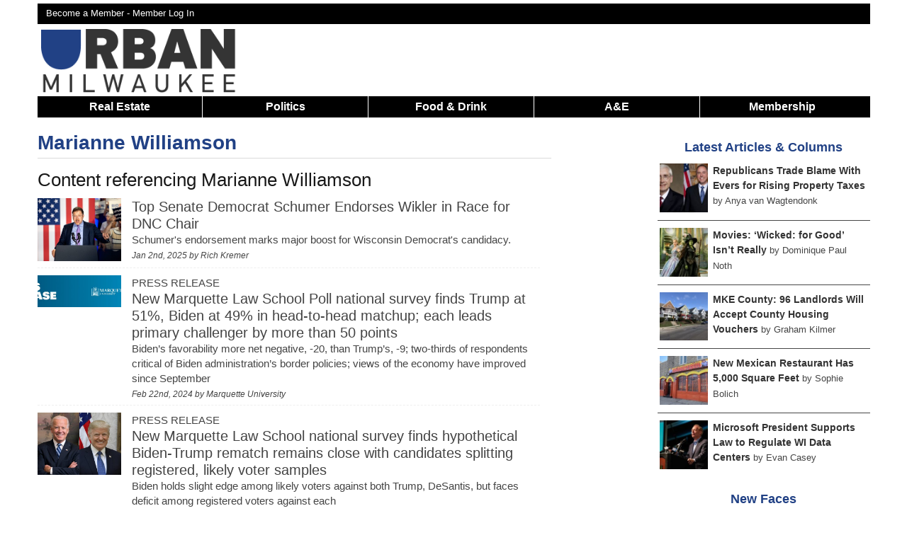

--- FILE ---
content_type: text/html; charset=UTF-8
request_url: https://urbanmilwaukee.com/people/marianne-williamson/
body_size: 16188
content:
<!DOCTYPE html>
<!--[if lt IE 7 ]><html class="ie ie6" lang="en"> <![endif]-->
<!--[if IE 7 ]><html class="ie ie7" lang="en"> <![endif]-->
<!--[if IE 8 ]><html class="ie ie8" lang="en"> <![endif]-->
<!--[if (gte IE 9)|!(IE)]><!--><html lang="en"> <!--<![endif]-->
<head>
	<script async src="https://www.googletagmanager.com/gtag/js?id=G-8SX88D8NQX"></script>
	<script>
	  window.dataLayer = window.dataLayer || [];
	  function gtag(){dataLayer.push(arguments);}
	  gtag('js', new Date());

	  gtag('config', 'G-8SX88D8NQX');
	</script>
	
		<script>
		(function(w,d,s,l,i){w[l]=w[l]||[];w[l].push({'gtm.start':
		new Date().getTime(),event:'gtm.js'});var f=d.getElementsByTagName(s)[0],
		j=d.createElement(s),dl=l!='dataLayer'?'&l='+l:'';j.async=true;j.src=
		'https://www.googletagmanager.com/gtm.js?id='+i+dl;f.parentNode.insertBefore(j,f);
		})(window,document,'script','dataLayer','GTM-KB7B8MV7');
	</script>
	
	<meta name="viewport" content="width=device-width, initial-scale=1, maximum-scale=1">
	<link rel="shortcut icon" href="https://urbanmilwaukee.com/wp-content/themes/urbanmilwaukee_responsive/images/um_favicon.ico" />
			<script type='text/javascript'>
			var target = '';
			var googletag = googletag || {};
			googletag.cmd = googletag.cmd || [];
			(function()
			{
				var gads = document.createElement('script');
				gads.async = true;
				gads.type = 'text/javascript';
				var useSSL = 'https:' == document.location.protocol;
				gads.src = (useSSL ? 'https:' : 'http:') + '//www.googletagservices.com/tag/js/gpt.js';
				var node = document.getElementsByTagName('script')[0];
				node.parentNode.insertBefore(gads, node);
			})();
			googletag.cmd.push(function() {
				var takeover = googletag.sizeMapping().
					addSize([1024, 200], [900, 750]).
					addSize([768, 100], [600, 500]).
					addSize([467, 100], [336,280]).
					addSize([0, 0], [300, 250]).
				build();
				var leaderboard = googletag.sizeMapping().
					addSize([980, 200], [728, 90]).
					addSize([641, 200], [468, 60]).
					addSize([100, 100], [320,50]).
					addSize([0, 0], [320, 50]).
				build();
				var banner = googletag.sizeMapping().
					addSize([530, 200], [468, 60]).
					addSize([0, 0], [320, 50]).
				build();
				var superleaderboard = googletag.sizeMapping().
					addSize([1175, 200], [1175, 120]).
					addSize([980, 200], [728, 90]).
					addSize([641, 200], [468, 60]).
					addSize([100, 100], [320,50]).
					addSize([0, 0], [320, 50]).
				build();

				var stream = googletag.sizeMapping().
					addSize([980,200],[728, 90]).
					addSize([641,200], [468,60]).
					addSize([0, 0], [320, 50]).
				build();				
									
					googletag.defineSlot('/1039691/UM-Takeover', [900, 750], 'div-gpt-ad-1527650473590-0').defineSizeMapping(takeover).addService(googletag.pubads());
					googletag.defineSlot('/1039691/UM-Leaderboard-All', [728, 90], 'div-gpt-ad-1420573742567-0').defineSizeMapping(leaderboard).addService(googletag.pubads());
					googletag.defineSlot('/1039691/UM-Section-Stream-1', [728, 90], 'div-gpt-ad-1576427873594-0').defineSizeMapping(stream).setCollapseEmptyDiv(true).addService(googletag.pubads());
					googletag.defineSlot('/1039691/UM-Section-Stream-2', [728, 90], 'div-gpt-ad-1576431522264-0').defineSizeMapping(stream).setCollapseEmptyDiv(true).addService(googletag.pubads());
					googletag.defineSlot('/1039691/UM-Section-Stream-3', [728, 90], 'div-gpt-ad-1583032938894-0').defineSizeMapping(stream).setCollapseEmptyDiv(true).addService(googletag.pubads());
					
					googletag.defineSlot('/1039691/UM-Super-Leaderboard', [1175, 120], 'div-gpt-ad-1441831947393-0').defineSizeMapping(superleaderboard).setCollapseEmptyDiv(true).addService(googletag.pubads());
					googletag.defineSlot('/1039691/UM-Bottom-Home', [468, 60], 'div-gpt-ad-1420576007798-0').defineSizeMapping(banner).setCollapseEmptyDiv(true).addService(googletag.pubads());
					googletag.defineSlot('/1039691/UM-Bottom-Single', [468, 60], 'div-gpt-ad-1420576007798-1').defineSizeMapping(banner).setCollapseEmptyDiv(true).addService(googletag.pubads());
					googletag.defineSlot('/1039691/UM-In-Article', [300, 250], 'div-gpt-ad-1420576007798-2').setCollapseEmptyDiv(true).addService(googletag.pubads());
					googletag.defineSlot('/1039691/Um-In-Article-2', [300, 250], 'div-gpt-ad-1420576007798-3').setCollapseEmptyDiv(true).addService(googletag.pubads());
					googletag.defineSlot('/1039691/Um-In-Article-3', [300, 250], 'div-gpt-ad-1575462103976-0').setCollapseEmptyDiv(true).addService(googletag.pubads());
					googletag.defineSlot('/1039691/Um-In-Article-4', [300, 250], 'div-gpt-ad-1597238472710-0').setCollapseEmptyDiv(true).addService(googletag.pubads());
					googletag.defineSlot('/1039691/UM-In-Bike-Czar', [300, 250], 'div-gpt-ad-1420576007798-4').setCollapseEmptyDiv(true).addService(googletag.pubads());
					googletag.defineSlot('/1039691/UM-In-Eyes-On-Milwaukee', [300, 250], 'div-gpt-ad-1420576007798-5').setCollapseEmptyDiv(true).addService(googletag.pubads());
					googletag.defineSlot('/1039691/UM-In-Home', [300, 250], 'div-gpt-ad-1420576007798-6').setCollapseEmptyDiv(true).addService(googletag.pubads());
					googletag.defineSlot('/1039691/UM-In-House-Confidential', [300, 250], 'div-gpt-ad-1420576007798-7').addService(googletag.pubads());
					googletag.defineSlot('/1039691/UM-In-Murphys-Law', [300, 250], 'div-gpt-ad-1420576007798-8').setCollapseEmptyDiv(true).addService(googletag.pubads());
					googletag.defineSlot('/1039691/UM-In-Streetsblog', [300, 250], 'div-gpt-ad-1420576007798-9').setCollapseEmptyDiv(true).addService(googletag.pubads());
					googletag.defineSlot('/1039691/UM-Pushdown-Hom', [970, 60], 'div-gpt-ad-1420576007798-11').setCollapseEmptyDiv(true).addService(googletag.pubads());
					googletag.defineSlot('/1039691/UM-Right-Home-1', [300, 250], 'div-gpt-ad-1420576007798-12').setCollapseEmptyDiv(true).addService(googletag.pubads());
					googletag.defineSlot('/1039691/UM-Right-Home-2', [300, 250], 'div-gpt-ad-1420576007798-13').setCollapseEmptyDiv(true).addService(googletag.pubads());
					googletag.defineSlot('/1039691/UM-Right-Home-3', [300, 250], 'div-gpt-ad-1420576007798-14').setCollapseEmptyDiv(true).addService(googletag.pubads());
					googletag.defineSlot('/1039691/UM-Right-Home-4', [300, 250], 'div-gpt-ad-1420576007798-15').setCollapseEmptyDiv(true).addService(googletag.pubads());
					googletag.defineSlot('/1039691/UM-Right-Home-5', [300, 250], 'div-gpt-ad-1420576007798-16').setCollapseEmptyDiv(true).addService(googletag.pubads());
					googletag.defineSlot('/1039691/UM-Right-Sidebar-1', [300, 250], 'div-gpt-ad-1420576007798-17').setCollapseEmptyDiv(true).addService(googletag.pubads());
					googletag.defineSlot('/1039691/UM-Right-Sidebar-2', [300, 250], 'div-gpt-ad-1420576007798-18').setCollapseEmptyDiv(true).addService(googletag.pubads());
					googletag.defineSlot('/1039691/UM-Right-Sidebar-3', [300, 250], 'div-gpt-ad-1420576007798-19').setCollapseEmptyDiv(true).addService(googletag.pubads());
					googletag.defineSlot('/1039691/UM-Right-Sidebar-4', [300, 250], 'div-gpt-ad-1420576007798-20').setCollapseEmptyDiv(true).addService(googletag.pubads());
					googletag.defineSlot('/1039691/UM-Right-Sidebar-5', [300, 250], 'div-gpt-ad-1420576007798-21').setCollapseEmptyDiv(true).addService(googletag.pubads());
					googletag.defineSlot('/1039691/UM-Top-Single', [468, 60], 'div-gpt-ad-1420576007798-22').defineSizeMapping(banner).setCollapseEmptyDiv(true).addService(googletag.pubads());
					googletag.defineSlot('/1039691/UM-In-Now-Serving', [300, 250], 'div-gpt-ad-1435800096215-0').setCollapseEmptyDiv(true).addService(googletag.pubads());
					googletag.defineSlot('/1039691/UM-In-Plats-And-Parcels', [300, 250], 'div-gpt-ad-1435806732281-0').setCollapseEmptyDiv(true).addService(googletag.pubads());				
					googletag.defineSlot('/1039691/UM-In-Newaukeean-of-the-Week', [300, 250], 'div-gpt-ad-1436126213759-0').setCollapseEmptyDiv(true).addService(googletag.pubads());
									googletag.enableServices();
			});
		</script>
		<script async src="//pagead2.googlesyndication.com/pagead/js/adsbygoogle.js"></script>
		<script>
		 (adsbygoogle = window.adsbygoogle || []).push({
		   google_ad_client: "ca-pub-7058557957533957",
		   enable_page_level_ads: true
		 });
		</script>
				<meta http-equiv="Content-Type" content="text/html; charset=UTF-8" />
		<title>Marianne Williamson  &raquo; Urban Milwaukee</title>	<meta name='description' content="">
<meta name='author' content='Urban Milwaukee'>	<meta property="fb:app_id" content="142344658820" />		
	<meta property="og:site_name" content="Urban Milwaukee"/>
	<meta property="og:description" content=""/>
			<meta property="og:title" content="Marianne Williamson"/>
			<meta property="og:url" content="https://urbanmilwaukee.com/people/marianne-williamson/" />
						<meta property="og:type" content="article"/>
			<meta name="twitter:card" content="summary_large_image" />
			<meta name="twitter:site" content="@urbanmilwaukee" />
			<meta name="twitter:creator" content="@ReidDave" />
				<link rel='dns-prefetch' href='//s.w.org' />
		<script type="text/javascript">
			window._wpemojiSettings = {"baseUrl":"https:\/\/s.w.org\/images\/core\/emoji\/12.0.0-1\/72x72\/","ext":".png","svgUrl":"https:\/\/s.w.org\/images\/core\/emoji\/12.0.0-1\/svg\/","svgExt":".svg","source":{"concatemoji":"https:\/\/urbanmilwaukee.com\/wp-includes\/js\/wp-emoji-release.min.js?ver=5379be870253087450608b96ccd9696c"}};
			/*! This file is auto-generated */
			!function(e,a,t){var n,r,o,i=a.createElement("canvas"),p=i.getContext&&i.getContext("2d");function s(e,t){var a=String.fromCharCode;p.clearRect(0,0,i.width,i.height),p.fillText(a.apply(this,e),0,0);e=i.toDataURL();return p.clearRect(0,0,i.width,i.height),p.fillText(a.apply(this,t),0,0),e===i.toDataURL()}function c(e){var t=a.createElement("script");t.src=e,t.defer=t.type="text/javascript",a.getElementsByTagName("head")[0].appendChild(t)}for(o=Array("flag","emoji"),t.supports={everything:!0,everythingExceptFlag:!0},r=0;r<o.length;r++)t.supports[o[r]]=function(e){if(!p||!p.fillText)return!1;switch(p.textBaseline="top",p.font="600 32px Arial",e){case"flag":return s([127987,65039,8205,9895,65039],[127987,65039,8203,9895,65039])?!1:!s([55356,56826,55356,56819],[55356,56826,8203,55356,56819])&&!s([55356,57332,56128,56423,56128,56418,56128,56421,56128,56430,56128,56423,56128,56447],[55356,57332,8203,56128,56423,8203,56128,56418,8203,56128,56421,8203,56128,56430,8203,56128,56423,8203,56128,56447]);case"emoji":return!s([55357,56424,55356,57342,8205,55358,56605,8205,55357,56424,55356,57340],[55357,56424,55356,57342,8203,55358,56605,8203,55357,56424,55356,57340])}return!1}(o[r]),t.supports.everything=t.supports.everything&&t.supports[o[r]],"flag"!==o[r]&&(t.supports.everythingExceptFlag=t.supports.everythingExceptFlag&&t.supports[o[r]]);t.supports.everythingExceptFlag=t.supports.everythingExceptFlag&&!t.supports.flag,t.DOMReady=!1,t.readyCallback=function(){t.DOMReady=!0},t.supports.everything||(n=function(){t.readyCallback()},a.addEventListener?(a.addEventListener("DOMContentLoaded",n,!1),e.addEventListener("load",n,!1)):(e.attachEvent("onload",n),a.attachEvent("onreadystatechange",function(){"complete"===a.readyState&&t.readyCallback()})),(n=t.source||{}).concatemoji?c(n.concatemoji):n.wpemoji&&n.twemoji&&(c(n.twemoji),c(n.wpemoji)))}(window,document,window._wpemojiSettings);
		</script>
		<style type="text/css">
img.wp-smiley,
img.emoji {
	display: inline !important;
	border: none !important;
	box-shadow: none !important;
	height: 1em !important;
	width: 1em !important;
	margin: 0 .07em !important;
	vertical-align: -0.1em !important;
	background: none !important;
	padding: 0 !important;
}
</style>
	<link rel='stylesheet' id='NextGEN-css'  href='https://urbanmilwaukee.com/wp-content/plugins/nextgen-gallery/css/nggallery.css?ver=1.0.0' type='text/css' media='screen' />
<link rel='stylesheet' id='dashicons-css'  href='https://urbanmilwaukee.com/wp-includes/css/dashicons.min.css?ver=5379be870253087450608b96ccd9696c' type='text/css' media='all' />
<link rel='stylesheet' id='thickbox-css'  href='https://urbanmilwaukee.com/wp-includes/js/thickbox/thickbox.css?ver=5379be870253087450608b96ccd9696c' type='text/css' media='all' />
<link rel='stylesheet' id='jquery-fancybox-css'  href='https://urbanmilwaukee.com/wp-content/themes/urbanmilwaukee_responsive/css/jquery.fancybox.min.css?ver=5379be870253087450608b96ccd9696c' type='text/css' media='all' />
<link rel='stylesheet' id='wp-block-library-css'  href='https://urbanmilwaukee.com/wp-includes/css/dist/block-library/style.min.css?ver=5379be870253087450608b96ccd9696c' type='text/css' media='all' />
<link rel='stylesheet' id='pmpro_frontend-css'  href='https://urbanmilwaukee.com/wp-content/plugins/paid-memberships-pro/css/frontend.css?ver=2.12.10' type='text/css' media='screen' />
<link rel='stylesheet' id='pmpro_print-css'  href='https://urbanmilwaukee.com/wp-content/plugins/paid-memberships-pro/css/print.css?ver=2.12.10' type='text/css' media='print' />
<link rel='stylesheet' id='woocommerce-layout-css'  href='//urbanmilwaukee.com/wp-content/plugins/woocommerce/assets/css/woocommerce-layout.css?ver=3.0.0' type='text/css' media='all' />
<link rel='stylesheet' id='woocommerce-smallscreen-css'  href='//urbanmilwaukee.com/wp-content/plugins/woocommerce/assets/css/woocommerce-smallscreen.css?ver=3.0.0' type='text/css' media='only screen and (max-width: 768px)' />
<link rel='stylesheet' id='woocommerce-general-css'  href='//urbanmilwaukee.com/wp-content/plugins/woocommerce/assets/css/woocommerce.css?ver=3.0.0' type='text/css' media='all' />
<link rel='stylesheet' id='wp-paginate-css'  href='https://urbanmilwaukee.com/wp-content/plugins/wp-paginate/wp-paginate.css?ver=1.3.1' type='text/css' media='screen' />
<script type='text/javascript' src='https://urbanmilwaukee.com/wp-includes/js/jquery/jquery.js?ver=1.12.4-wp'></script>
<script type='text/javascript' src='https://urbanmilwaukee.com/wp-includes/js/jquery/jquery-migrate.min.js?ver=1.4.1'></script>
<script type='text/javascript' src='https://urbanmilwaukee.com/wp-content/plugins/pmpro-group-accounts/js/pmprogroupacct-checkout.js?ver=1.5.1'></script>
<link rel='https://api.w.org/' href='https://urbanmilwaukee.com/wp-json/' />
<link rel="EditURI" type="application/rsd+xml" title="RSD" href="https://urbanmilwaukee.com/xmlrpc.php?rsd" />
<link rel="wlwmanifest" type="application/wlwmanifest+xml" href="https://urbanmilwaukee.com/wp-includes/wlwmanifest.xml" /> 

<link rel="canonical" href="https://urbanmilwaukee.com/people/marianne-williamson/" />
<link rel='shortlink' href='https://urbanmilwaukee.com/?p=470273' />
<link rel="alternate" type="application/json+oembed" href="https://urbanmilwaukee.com/wp-json/oembed/1.0/embed?url=https%3A%2F%2Furbanmilwaukee.com%2Fpeople%2Fmarianne-williamson%2F" />
<link rel="alternate" type="text/xml+oembed" href="https://urbanmilwaukee.com/wp-json/oembed/1.0/embed?url=https%3A%2F%2Furbanmilwaukee.com%2Fpeople%2Fmarianne-williamson%2F&#038;format=xml" />
<meta name="tec-api-version" content="v1"><meta name="tec-api-origin" content="https://urbanmilwaukee.com"><link rel="https://theeventscalendar.com/" href="https://urbanmilwaukee.com/wp-json/tribe/events/v1/" />	
	<link rel="stylesheet" href="https://urbanmilwaukee.com/wp-content/themes/urbanmilwaukee_responsive/style.css?1767732014" type="text/css"/>
	
		<link rel="alternate" type="application/rss+xml" title="Urban Milwaukee RSS Feed" href="http://feeds.feedburner.com/UrbanMilwaukee" />
	<link rel="pingback" href="https://urbanmilwaukee.com/xmlrpc.php" />
			<script type="text/javascript">
		
		  var _gaq = _gaq || [];
		  _gaq.push(['_setAccount', 'UA-257540-11']);
		  
		    
		  _gaq.push(['_trackPageview']);
		
		  (function() {
		    var ga = document.createElement('script'); ga.type = 'text/javascript'; ga.async = true;
		    ga.src = ('https:' == document.location.protocol ? 'https://ssl' : 'http://www') + '.google-analytics.com/ga.js';
		    var s = document.getElementsByTagName('script')[0]; s.parentNode.insertBefore(ga, s);
		  })();
		
		</script>
		</head>
<body class="custom " >
	<noscript><iframe src="https://www.googletagmanager.com/ns.html?id=GTM-KB7B8MV7" height="0" width="0" style="display:none;visibility:hidden"></iframe></noscript>
<div class='container clearfloat' id="page">
			<div class='columns sixteen' id='super-leaderboard'>
			<div id='div-gpt-ad-1441831947393-0'>
				<script type="text/javascript">
					googletag.cmd.push(function() { googletag.display('div-gpt-ad-1441831947393-0'); });
				</script>
			</div>
		</div>
			<div class='columns sixteen' id='header-bar'>
		<div id='header-top-links' class='twelve columns'>
			<a href='https://urbanmilwaukee.com/membership-account/membership-levels/'>Become a Member - </a><a rel=”nofollow” href='https://urbanmilwaukee.com/login/?redirect_to=https://urbanmilwaukee.com/people/marianne-williamson/'>Member Log In</a>		</div>
		<div id='header-bar-search' class='four columns'>
						
		</div>
	</div>		<div id='logo' class="columns four clearfloat">
			<a onClick="_gaq.push(['_trackEvent', 'Header Navigation', 'Home']);"  href='https://urbanmilwaukee.com'><img src="https://urbanmilwaukee.com/wp-content/themes/urbanmilwaukee_responsive/images/urbanmilwaukee-logo.png" alt='Urban Milwaukee Logo'></a>
	  	</div>	
		<div id='div-gpt-ad-1420573742567-0' class='header-ad columns twelve'>
			<script type="text/javascript">
				googletag.cmd.push(function() { googletag.display('div-gpt-ad-1420573742567-0'); });
			</script>
		</div>
			<div class='sixteen columns' id='nav-responsive'>
		<span>Show Menu</span>
	</div>
	<div class='sixteen columns' id="nav"> 
		<ul>
						<li onClick="_gaq.push(['_trackEvent', 'Header Navigation', 'Real Estate']);" class='nav-item'><a href='https://urbanmilwaukee.com/real-estate/'>Real Estate</a>
				<ul>
					<li onClick="_gaq.push(['_trackEvent', 'Header Navigation', 'Listings']);"><a href='https://urbanmilwaukee.com/category/series/listing-of-the-week/'>Listings</a></li>
					<li onClick="_gaq.push(['_trackEvent', 'Header Navigation', 'Add a Listing']);"><a href='https://docs.google.com/forms/d/e/1FAIpQLSdJKwc5sBFyA5hVSkpyJvXN9ULU9nXJmKaHCH7lYBoSRjif4A/viewform'>Add a Listing</a></li>
					<li onClick="_gaq.push(['_trackEvent', 'Header Navigation', 'Real Estate Press Releases']);"><a href='https://urbanmilwaukee.com/pressrelease/?cat=3952'>Press Releases</a></li>
				</ul>
			</li>
			<li class='nav-item'>
				<a onClick="_gaq.push(['_trackEvent', 'Header Navigation', 'Politics']);" href='https://urbanmilwaukee.com/politics/'>Politics</a>
				<ul>
					<li onClick="_gaq.push(['_trackEvent', 'Header Navigation', 'PCT']);"><a href='https://urbanmilwaukee.com/pct'>Political Contributions Tracker</a></li>
					<li onClick="_gaq.push(['_trackEvent', 'Header Navigation', 'Bruce Murphy Author Page']);"><a href='https://urbanmilwaukee.com/author/bruce'>Bruce Murphy</a></li>
					<li onClick="_gaq.push(['_trackEvent', 'Header Navigation', 'Political Press Releases']);"><a href='https://urbanmilwaukee.com/pressrelease/?cat=3953'>Press Releases</a></li>
				</ul>
			</li>
			<li onClick="_gaq.push(['_trackEvent', 'Header Navigation', 'Food & Drink']);" class='nav-item'><a href='https://urbanmilwaukee.com/food-drink/'>Food & Drink</a>
				<ul><li onClick="_gaq.push(['_trackEvent', 'Header Navigation', 'Food & Drink Press Releases']);"><a href='https://urbanmilwaukee.com/pressrelease/?cat=9080'>Press Releases</a></li></ul>
			</li>
			<li onClick="_gaq.push(['_trackEvent', 'Header Navigation', 'A&E']);" class='nav-item nav-big'>
				<a href='https://urbanmilwaukee.com/arts-entertainment/'>A&E</a>
				<ul>
					<li onClick="_gaq.push(['_trackEvent', 'Header Navigation', 'Theater']);"><a href='https://urbanmilwaukee.com/category/series/theater/'>Theater</a></li>
					<li onClick="_gaq.push(['_trackEvent', 'Header Navigation', 'Events']);"><a href='https://urbanmilwaukee.com/events/'>Events</a></li>
					<li onClick="_gaq.push(['_trackEvent', 'Header Navigation', 'A&E Press Releases']);"><a href='https://urbanmilwaukee.com/pressrelease/?cat=8471'>Press Releases</a></li>
				</ul>
			</li>
			<li onClick="_gaq.push(['_trackEvent', 'Header Navigation', 'A&E']);" class='nav-item nav-small'>
				<a href='https://urbanmilwaukee.com/arts-entertainment/'>A&E</a>
				<ul>
					<li onClick="_gaq.push(['_trackEvent', 'Header Navigation', 'Visual Art']);"><a href='https://urbanmilwaukee.com/category/series/art/'>Visual Art</a></li>
					<li onClick="_gaq.push(['_trackEvent', 'Header Navigation', 'Theater']);"><a href='https://urbanmilwaukee.com/category/series/theater/'>Theater</a></li>
					<li onClick="_gaq.push(['_trackEvent', 'Header Navigation', 'Events']);"><a href='https://urbanmilwaukee.com/events/'>Events</a></li>
					<li onClick="_gaq.push(['_trackEvent', 'Header Navigation', 'A&E Press Releases']);"><a href='https://urbanmilwaukee.com/pressrelease/?cat=8471'>Press Releases</a></li>
					<li onClick="_gaq.push(['_trackEvent', 'Header Navigation', 'Food & Drink']);"><a href='https://urbanmilwaukee.com/food-drink/'>Food & Drink</a></li>
				</ul>
			</li>
						<li onClick="_gaq.push(['_trackEvent', 'Header Navigation', 'Membership']);" class='nav-item last'><a href='https://urbanmilwaukee.com/membership-account/'>Membership</a>
				<ul>
					<li onClick="_gaq.push(['_trackEvent', 'Header Navigation', 'Become a Member']);"><a href='https://urbanmilwaukee.com/membership-account/'>Become a Member</a></li>
					<li onClick="_gaq.push(['_trackEvent', 'Header Navigation', 'Become a Member']);"><a href='https://urbanmilwaukee.com/product/gift-membership/'>Buy a Gift Membership</a></li>
					<li onClick="_gaq.push(['_trackEvent', 'Header Navigation', 'Giveaways']);"><a href='https://urbanmilwaukee.com/member-giveaways/'>Giveaways + Events</a></li>
				</ul>
			</li>
		</ul>
	</div>
			<div id="content" class='ten columns people database'>
							<div class="post" id="post-470273">
				  	<div id='div-gpt-ad-1420576007798-22' class='content-ad'>
						<script type='text/javascript'>
							googletag.cmd.push(function() { googletag.display('div-gpt-ad-1420576007798-22'); });
						</script>
					</div>
				<div class='headline-wrapper'>
					
<div class='overflow-auto title-wrapper'>
<div class=''>
<h1><a href='https://urbanmilwaukee.com/people/marianne-williamson/'>Marianne Williamson</a></h1>
</div></div>
<script type='text/javascript'>
	_gaq.push(['_trackEvent', 'Author Tracking', 'Dave Reid']);
</script>				</div>   	
			    <div class="entry">
			    	
<h3>Content referencing Marianne Williamson</h3>
<div class='sixteen columns wide-story-block'>
<div class='max-width three columns no-margin-left'>
<a href='https://urbanmilwaukee.com/2025/01/02/top-senate-democrat-schumer-endorses-wikler-in-race-for-dnc-chair/'><img src='https://urbanmilwaukee.com/wp-content/uploads/2024/12/240705_MADISONBIDEN10-scaled-1-400x300.jpg' alt='Top Senate Democrat Schumer Endorses Wikler in Race for DNC Chair'></a>
</div>
<div class='thirteen columns'><h3><a href='https://urbanmilwaukee.com/2025/01/02/top-senate-democrat-schumer-endorses-wikler-in-race-for-dnc-chair/'>Top Senate Democrat Schumer Endorses Wikler in Race for DNC Chair</a></h3>
<p>Schumer's endorsement marks major boost for Wisconsin Democrat's candidacy.</p><span class='post-info'>Jan 2nd, 2025 by <a href="https://urbanmilwaukee.com/author/rich-kremer/" title="Posts by Rich Kremer" rel="author">Rich Kremer</a></span>
</div></div>
<div class='sixteen columns wide-story-block'>
<div class='max-width three columns no-margin-left'>
<a href='https://urbanmilwaukee.com/pressrelease/new-marquette-law-school-poll-national-survey-finds-trump-at-51-biden-at-49-in-head-to-head-matchup-each-leads-primary-challenger-by-more-than-50-points/'><img src='https://urbanmilwaukee.com/wp-content/uploads/2020/11/image001-400x153.jpg' alt='New Marquette Law School Poll national survey finds Trump at 51%, Biden at 49% in head-to-head matchup; each leads primary challenger by more than 50 points'></a>
</div>
<div class='thirteen columns'><div class='column-title'>Press Release</div><h3><a href='https://urbanmilwaukee.com/pressrelease/new-marquette-law-school-poll-national-survey-finds-trump-at-51-biden-at-49-in-head-to-head-matchup-each-leads-primary-challenger-by-more-than-50-points/'>New Marquette Law School Poll national survey finds Trump at 51%, Biden at 49% in head-to-head matchup; each leads primary challenger by more than 50 points</a></h3>
<p>Biden’s favorability more net negative, -20, than Trump’s, -9; two-thirds of respondents critical of Biden administration’s border policies; views of the economy have improved since September</p><span class='post-info'>Feb 22nd, 2024 by <a href="https://urbanmilwaukee.com/author/marquette-university/" title="Posts by Marquette University" rel="author">Marquette University</a></span>
</div></div>
<div class='sixteen columns wide-story-block'>
<div class='max-width three columns no-margin-left'>
<a href='https://urbanmilwaukee.com/pressrelease/new-marquette-law-school-national-survey-finds-hypothetical-biden-trump-rematch-remains-close-with-candidates-splitting-registered-likely-voter-samples/'><img src='https://urbanmilwaukee.com/wp-content/uploads/2020/06/2-400x300.jpg' alt='New Marquette Law School national survey finds hypothetical Biden-Trump rematch remains close with candidates splitting registered, likely voter samples'></a>
</div>
<div class='thirteen columns'><div class='column-title'>Press Release</div><h3><a href='https://urbanmilwaukee.com/pressrelease/new-marquette-law-school-national-survey-finds-hypothetical-biden-trump-rematch-remains-close-with-candidates-splitting-registered-likely-voter-samples/'>New Marquette Law School national survey finds hypothetical Biden-Trump rematch remains close with candidates splitting registered, likely voter samples</a></h3>
<p>Biden holds slight edge among likely voters against both Trump, DeSantis, but faces deficit among registered voters against each</p><span class='post-info'>Oct 5th, 2023 by <a href="https://urbanmilwaukee.com/author/marquette-university/" title="Posts by Marquette University" rel="author">Marquette University</a></span>
</div></div>
<div class='sixteen columns wide-story-block'>
<div class='max-width three columns no-margin-left'>
<a href='https://urbanmilwaukee.com/pressrelease/new-marquette-law-school-national-survey-finds-trump-holding-steady-among-republicans-desantis-remaining-clear-second-choice-in-party-and-a-tie-in-biden-trump-head-to-head/'><img src='https://urbanmilwaukee.com/wp-content/uploads/2020/11/image001-400x153.jpg' alt='New Marquette Law School national survey finds Trump holding steady among Republicans, DeSantis remaining clear second choice in party, and a tie in Biden/Trump head-to-head'></a>
</div>
<div class='thirteen columns'><div class='column-title'>Press Release</div><h3><a href='https://urbanmilwaukee.com/pressrelease/new-marquette-law-school-national-survey-finds-trump-holding-steady-among-republicans-desantis-remaining-clear-second-choice-in-party-and-a-tie-in-biden-trump-head-to-head/'>New Marquette Law School national survey finds Trump holding steady among Republicans, DeSantis remaining clear second choice in party, and a tie in Biden/Trump head-to-head</a></h3>
<p>Please note: Complete Poll results and methodology information can be found online at law.marquette.edu/poll</p><span class='post-info'>Jul 27th, 2023 by <a href="https://urbanmilwaukee.com/author/marquette-university/" title="Posts by Marquette University" rel="author">Marquette University</a></span>
</div></div>
<div class='sixteen columns wide-story-block'>
<div class='max-width three columns no-margin-left'>
<a href='https://urbanmilwaukee.com/pressrelease/marquette-law-school-poll-of-wisconsin-voters-finds-gov-evers-approval-up-gop-presidential-primary-razor-thin-between-trump-and-desantis-and-biden-with-bigger-lead-over-trump-than-over-desantis/'><img src='https://urbanmilwaukee.com/wp-content/uploads/2020/11/image001-400x153.jpg' alt='Marquette Law School Poll of Wisconsin voters finds Gov. Evers approval up, GOP presidential primary razor thin between Trump and DeSantis, and Biden with bigger lead over Trump than over DeSantis'></a>
</div>
<div class='thirteen columns'><div class='column-title'>Press Release</div><h3><a href='https://urbanmilwaukee.com/pressrelease/marquette-law-school-poll-of-wisconsin-voters-finds-gov-evers-approval-up-gop-presidential-primary-razor-thin-between-trump-and-desantis-and-biden-with-bigger-lead-over-trump-than-over-desantis/'>Marquette Law School Poll of Wisconsin voters finds Gov. Evers approval up, GOP presidential primary razor thin between Trump and DeSantis, and Biden with bigger lead over Trump than over DeSantis</a></h3>
<p>Biden leads Trump by 9, DeSantis by 2 in hypothetical head-to-heads</p><span class='post-info'>Jun 28th, 2023 by <a href="https://urbanmilwaukee.com/author/marquette-university/" title="Posts by Marquette University" rel="author">Marquette University</a></span>
</div></div>
<div class='sixteen columns wide-story-block'>
<div class='max-width three columns no-margin-left'>
<a href='https://urbanmilwaukee.com/pressrelease/new-marquette-law-school-poll-finds-majorities-of-wisconsin-voters-disapprove-of-trump-foreign-policy-and-killing-of-iranian-general/'><img src='https://urbanmilwaukee.com/wp-content/uploads/userphoto/335.jpg' alt='New Marquette Law School Poll finds majorities of Wisconsin voters disapprove of Trump foreign policy and killing of Iranian general'></a>
</div>
<div class='thirteen columns'><div class='column-title'>Press Release</div><h3><a href='https://urbanmilwaukee.com/pressrelease/new-marquette-law-school-poll-finds-majorities-of-wisconsin-voters-disapprove-of-trump-foreign-policy-and-killing-of-iranian-general/'>New Marquette Law School Poll finds majorities of Wisconsin voters disapprove of Trump foreign policy and killing of Iranian general</a></h3>
<p>Please note: Complete Poll results and methodology information can be found online at law.marquette.edu/poll</p><span class='post-info'>Jan 15th, 2020 by <a href="https://urbanmilwaukee.com/author/marquette-university/" title="Posts by Marquette University" rel="author">Marquette University</a></span>
</div></div>
<div class='sixteen columns wide-story-block'>
<div class='max-width three columns no-margin-left'>
<a href='https://urbanmilwaukee.com/2020/01/15/data-wonk-both-parties-bar-primary-challenge-to-trump/'><img src='https://urbanmilwaukee.com/wp-content/uploads/2015/09/hero_image_main_2-400x300.jpg' alt='Data Wonk: Both Parties Bar Primary Challenge to Trump'></a>
</div>
<div class='thirteen columns'><div class='column-title'>Data Wonk</div><h3><a href='https://urbanmilwaukee.com/2020/01/15/data-wonk-both-parties-bar-primary-challenge-to-trump/'> Both Parties Bar Primary Challenge to Trump</a></h3>
<p>Weld and Walsh barred from Republican presidential primary in state’s Spring election. Why?</p><span class='post-info'>Jan 15th, 2020 by <a href="https://urbanmilwaukee.com/author/bruce-thompson/" title="Posts by Bruce Thompson" rel="author">Bruce Thompson</a></span>
</div></div>
<div class='sixteen columns wide-story-block'>
<div class='max-width three columns no-margin-left'>
<a href='https://urbanmilwaukee.com/pressrelease/new-marquette-law-school-poll-finds-no-change-in-impeachment-views-following-end-of-public-testimony/'><img src='https://urbanmilwaukee.com/wp-content/uploads/2019/12/gousha-franklin-121219-400x300.jpg' alt='New Marquette Law School Poll finds no change in impeachment views following end of public testimony'></a>
</div>
<div class='thirteen columns'><div class='column-title'>Press Release</div><h3><a href='https://urbanmilwaukee.com/pressrelease/new-marquette-law-school-poll-finds-no-change-in-impeachment-views-following-end-of-public-testimony/'>New Marquette Law School Poll finds no change in impeachment views following end of public testimony</a></h3>
<p>&nbsp;</p><span class='post-info'>Dec 12th, 2019 by <a href="https://urbanmilwaukee.com/author/marquette-university/" title="Posts by Marquette University" rel="author">Marquette University</a></span>
</div></div>
<div class='sixteen columns wide-story-block'>
<div class='max-width three columns no-margin-left'>
<a href='https://urbanmilwaukee.com/pressrelease/new-marquette-law-school-poll-finds-shifts-in-wisconsin-public-opinion-favorable-to-president-trump-on-impeachment-and-presidential-election-preferences/'><img src='https://urbanmilwaukee.com/wp-content/uploads/2017/01/PE-Color-horizontal-400x300.jpg' alt='New Marquette Law School Poll finds shifts in Wisconsin public opinion favorable to President Trump on impeachment and presidential election preferences'></a>
</div>
<div class='thirteen columns'><div class='column-title'>Press Release</div><h3><a href='https://urbanmilwaukee.com/pressrelease/new-marquette-law-school-poll-finds-shifts-in-wisconsin-public-opinion-favorable-to-president-trump-on-impeachment-and-presidential-election-preferences/'>New Marquette Law School Poll finds shifts in Wisconsin public opinion favorable to President Trump on impeachment and presidential election preferences</a></h3>
<p>Trump holds small leads over each of four top Democratic candidates for president in head-to-head matchups in the new survey</p><span class='post-info'>Nov 20th, 2019 by <a href="https://urbanmilwaukee.com/author/marquette-university/" title="Posts by Marquette University" rel="author">Marquette University</a></span>
</div></div>
<div class='sixteen columns wide-story-block'>
<div class='max-width three columns no-margin-left'>
<a href='https://urbanmilwaukee.com/pressrelease/new-marquette-law-school-poll-finds-increased-support-for-trump-impeachment-hearings-since-the-spring-while-opinions-about-trump-have-changed-little/'><img src='https://urbanmilwaukee.com/wp-content/uploads/2019/10/franklin-national-poll-1021-400x300.jpg' alt='New Marquette Law School Poll finds increased support for Trump impeachment hearings since the spring, while opinions about Trump have changed little'></a>
</div>
<div class='thirteen columns'><div class='column-title'>Press Release</div><h3><a href='https://urbanmilwaukee.com/pressrelease/new-marquette-law-school-poll-finds-increased-support-for-trump-impeachment-hearings-since-the-spring-while-opinions-about-trump-have-changed-little/'>New Marquette Law School Poll finds increased support for Trump impeachment hearings since the spring, while opinions about Trump have changed little</a></h3>
<p>When asked if Trump should be impeached and removed from office, 44 percent say that Trump should be removed.</p><span class='post-info'>Oct 23rd, 2019 by <a href="https://urbanmilwaukee.com/author/marquette-university/" title="Posts by Marquette University" rel="author">Marquette University</a></span>
</div></div>
<div class='sixteen columns wide-story-block'>
<div class='max-width three columns no-margin-left'>
<a href='https://urbanmilwaukee.com/pressrelease/new-marquette-law-school-poll-finds-biden-leading-trump-in-head-to-head-presidential-match-in-wisconsin/'><img src='https://urbanmilwaukee.com/wp-content/uploads/2019/09/Official_portrait_of_Vice_President_Joe_Biden-1-400x300.jpg' alt='New Marquette Law School Poll finds Biden leading Trump in head-to-head presidential match in Wisconsin'></a>
</div>
<div class='thirteen columns'><div class='column-title'>Press Release</div><h3><a href='https://urbanmilwaukee.com/pressrelease/new-marquette-law-school-poll-finds-biden-leading-trump-in-head-to-head-presidential-match-in-wisconsin/'>New Marquette Law School Poll finds Biden leading Trump in head-to-head presidential match in Wisconsin</a></h3>
<p>Biden is most popular choice in the Democratic primary field, while full sample of voters split sharply by partisanship on Trump and the economy</p><span class='post-info'>Sep 4th, 2019 by <a href="https://urbanmilwaukee.com/author/marquette-university/" title="Posts by Marquette University" rel="author">Marquette University</a></span>
</div></div>
<div class='sixteen columns wide-story-block'>
<div class='max-width three columns no-margin-left'>
<a href='https://urbanmilwaukee.com/2019/08/20/sanders-leads-dems-in-state-funds-raised/'><img src='https://urbanmilwaukee.com/wp-content/uploads/2016/02/bernie-sanders-portrait-01-400x300.jpg' alt='Sanders Leads Dems in State Funds Raised'></a>
</div>
<div class='thirteen columns'><h3><a href='https://urbanmilwaukee.com/2019/08/20/sanders-leads-dems-in-state-funds-raised/'>Sanders Leads Dems in State Funds Raised</a></h3>
<p>Warren is second, Buttigieg third, in state donations to presidential primary candidates. </p><span class='post-info'>Aug 20th, 2019 by <a href="https://urbanmilwaukee.com/author/robin-bravender/" title="Posts by Robin Bravender" rel="author">Robin Bravender</a></span>
</div></div>			    	
						<div class='social-share-bar'>
							<ul>
								<li><a href='https://www.facebook.com/sharer/sharer.php?u=https%3A%2F%2Furbanmilwaukee.com%2Fpeople%2Fmarianne-williamson%2F'><img src='https://urbanmilwaukee.com/wp-content/themes/urbanmilwaukee_responsive/images/icons/facebook-64.png' alt='Share on Facebook'></a></li>
								<li><a href='http://www.linkedin.com/shareArticle?mini=true&amp;url=https%3A%2F%2Furbanmilwaukee.com%2Fpeople%2Fmarianne-williamson%2F&amp;title=Marianne+Williamson&amp;summary='><img alt='Share on LinkedIn' src='https://urbanmilwaukee.com/wp-content/themes/urbanmilwaukee_responsive/images/icons/linkedin-64.png'></a></li>
								<li><a href='http://www.reddit.com/submit?url=https%3A%2F%2Furbanmilwaukee.com%2Fpeople%2Fmarianne-williamson%2F'><img src='https://urbanmilwaukee.com/wp-content/themes/urbanmilwaukee_responsive/images/icons/reddit-64.png' alt='Share on Reddit'></a></li>
								<li><a href='http://twitter.com/share?text=Marianne+Williamson&url=https%3A%2F%2Furbanmilwaukee.com%2Fpeople%2Fmarianne-williamson%2F'><img src='https://urbanmilwaukee.com/wp-content/themes/urbanmilwaukee_responsive/images/icons/twitter-64.png' alt='Share on Twitter'></a></li>
							</ul>
						</div>
					</div>
					
					<div id="revcontent_ad"><style> .rc-text-bottom.rc-text-right.rc-branding.rc-bl-ads-by-revcontent {width:10%;}</style><div id="rcjsload_58c68d"></div><script type="text/javascript">(function() {var referer="";try{if(referer=document.referrer,"undefined"==typeof referer||""==referer)throw"undefined"}catch(exception){referer=document.location.href,(""==referer||"undefined"==typeof referer)&&(referer=document.URL)}referer=referer.substr(0,700);var rcds = document.getElementById("rcjsload_58c68d");var rcel = document.createElement("script");rcel.id = 'rc_' + Math.floor(Math.random() * 1000);rcel.type = 'text/javascript';rcel.src = "https://trends.revcontent.com/serve.js.php?w=96355&t="+rcel.id+"&c="+(new Date()).getTime()+"&width="+(window.outerWidth || document.documentElement.clientWidth)+"&referer="+referer;rcel.async = true;rcds.appendChild(rcel);})();</script></div>			
						
					
				  	<div id='div-gpt-ad-1420576007798-1' class='content-ad padding-top-10'>
						<script type='text/javascript'>
							googletag.cmd.push(function() { googletag.display('div-gpt-ad-1420576007798-1'); });
						</script>
					</div> 
				    			  	</div>
					</div>
		<div id='sidebar' class="six columns">
	<div id='div-gpt-ad-1420576007798-17' class="ad">
		<script type='text/javascript'>googletag.cmd.push(function() { googletag.display('div-gpt-ad-1420576007798-17'); });</script>
	</div>
	<div id='latest-articles'>
		<h3 class='title'>Latest Articles & Columns</h3>
		<div class='latest-articles-wrapper sidebar-block-wrapper'>
			<div class='item'>
				<div class='four columns'>
					<a onClick="_gaq.push(['_trackEvent', 'Latest Articles', 'Photo Position: 1']);" href='https://urbanmilwaukee.com/2026/01/14/republicans-trade-blame-with-evers-for-rising-property-taxes/' rel="bookmark" class="display-block">
						<img src="https://urbanmilwaukee.com/wp-content/uploads/2019/02/tonyeversandrobinvos-150x150.jpg" alt='Republicans Trade Blame With Evers for Rising Property Taxes'>
					</a>
				</div>
				<div class='twelve columns'>
					<a onClick="_gaq.push(['_trackEvent', 'Latest Articles', 'Position: 1']);" href="https://urbanmilwaukee.com/2026/01/14/republicans-trade-blame-with-evers-for-rising-property-taxes/" rel="bookmark" class="item-title display-block">Republicans Trade Blame With Evers for Rising Property Taxes</a>
					<span> by Anya van Wagtendonk</span>
				</div>
			</div>
			<div class='item'>
				<div class='four columns'>
					<a onClick="_gaq.push(['_trackEvent', 'Latest Articles', 'Photo Position: 2']);" href='https://urbanmilwaukee.com/2026/01/14/movies-wicked-for-good-isnt-really/' rel="bookmark" class="display-block">
						<img src="https://urbanmilwaukee.com/wp-content/uploads/2026/01/WickedForGoodj-150x150.jpg" alt='Movies: &#8216;Wicked: for Good&#8217; Isn&#8217;t Really'>
					</a>
				</div>
				<div class='twelve columns'>
					<a onClick="_gaq.push(['_trackEvent', 'Latest Articles', 'Position: 2']);" href="https://urbanmilwaukee.com/2026/01/14/movies-wicked-for-good-isnt-really/" rel="bookmark" class="item-title display-block">Movies: &#8216;Wicked: for Good&#8217; Isn&#8217;t Really</a>
					<span> by Dominique Paul Noth</span>
				</div>
			</div>
			<div class='item'>
				<div class='four columns'>
					<a onClick="_gaq.push(['_trackEvent', 'Latest Articles', 'Photo Position: 3']);" href='https://urbanmilwaukee.com/2026/01/14/mke-county-96-landlords-will-accept-county-housing-vouchers/' rel="bookmark" class="display-block">
						<img src="https://urbanmilwaukee.com/wp-content/uploads/2022/04/IMG_3698-150x150.jpeg" alt='MKE County: 96 Landlords Will Accept County Housing Vouchers'>
					</a>
				</div>
				<div class='twelve columns'>
					<a onClick="_gaq.push(['_trackEvent', 'Latest Articles', 'Position: 3']);" href="https://urbanmilwaukee.com/2026/01/14/mke-county-96-landlords-will-accept-county-housing-vouchers/" rel="bookmark" class="item-title display-block">MKE County: 96 Landlords Will Accept County Housing Vouchers</a>
					<span> by Graham Kilmer</span>
				</div>
			</div>
			<div class='item'>
				<div class='four columns'>
					<a onClick="_gaq.push(['_trackEvent', 'Latest Articles', 'Photo Position: 4']);" href='https://urbanmilwaukee.com/2026/01/14/new-mexican-restaurant-has-5000-square-feet/' rel="bookmark" class="display-block">
						<img src="https://urbanmilwaukee.com/wp-content/uploads/2026/01/Guelaguetza-Restaurante-Y-Barra-2537-W.-National-Ave.-Photo-taken-Jan.-13-2026-by-Sophie-Bolich.-150x150.jpg" alt='New Mexican Restaurant Has 5,000 Square Feet'>
					</a>
				</div>
				<div class='twelve columns'>
					<a onClick="_gaq.push(['_trackEvent', 'Latest Articles', 'Position: 4']);" href="https://urbanmilwaukee.com/2026/01/14/new-mexican-restaurant-has-5000-square-feet/" rel="bookmark" class="item-title display-block">New Mexican Restaurant Has 5,000 Square Feet</a>
					<span> by Sophie Bolich</span>
				</div>
			</div>
			<div class='item last'>
				<div class='four columns'>
					<a onClick="_gaq.push(['_trackEvent', 'Latest Articles', 'Photo Position: 5']);" href='https://urbanmilwaukee.com/2026/01/14/microsoft-president-supports-law-to-regulate-wi-data-centers/' rel="bookmark" class="display-block">
						<img src="https://urbanmilwaukee.com/wp-content/uploads/2026/01/250918_MICROSOFT05-scaled-1-150x150.jpg" alt='Microsoft President Supports Law to Regulate WI Data Centers'>
					</a>
				</div>
				<div class='twelve columns'>
					<a onClick="_gaq.push(['_trackEvent', 'Latest Articles', 'Position: 5']);" href="https://urbanmilwaukee.com/2026/01/14/microsoft-president-supports-law-to-regulate-wi-data-centers/" rel="bookmark" class="item-title display-block">Microsoft President Supports Law to Regulate WI Data Centers</a>
					<span> by Evan Casey</span>
				</div>
			</div>
		</div>
	</div>
	<div id='div-gpt-ad-1420576007798-18' class="ad">
		<script type='text/javascript'>googletag.cmd.push(function() { googletag.display('div-gpt-ad-1420576007798-18'); });</script>
	</div>
	<div class='press-releases sixteen columns'>
		<h3 class='title'><a onClick="_gaq.push(['_trackEvent', 'New Faces Click', 'New Faces Click - Top']);" href='http://urbanmilwaukee.com/category/people/?post_type=pressrelease'>New Faces</a></h3>
		<div class='press-releases-wrapper sidebar-block-wrapper'>
			<div class='item'>
					<div class='four columns'>
							<a onClick="_gaq.push(['_trackEvent', 'New Faces Click', 'New Faces Click - 1']);" href="https://urbanmilwaukee.com/pressrelease/tmj4-news-promotes-emmy-award-winning-reporter-jenna-rae-to-chief-investigative-reporter/" rel="bookmark" class="display-block"><img src="https://urbanmilwaukee.com/wp-content/uploads/2026/01/Jenna-Rae-Photoj-150x150.jpg" alt="TMJ4 News Promotes Emmy Award-Winning Reporter Jenna Rae to Chief Investigative Reporter"></a>
					</div>
					<div class='twelve columns'>
						<a onClick="_gaq.push(['_trackEvent', 'New Faces Click', 'New Faces Click - 1']);" href="https://urbanmilwaukee.com/pressrelease/tmj4-news-promotes-emmy-award-winning-reporter-jenna-rae-to-chief-investigative-reporter/" rel="bookmark" class="item-title">TMJ4 News Promotes Emmy Award-Winning Reporter Jenna Rae to Chief Investigative Reporter</a>
					</div>
				</div>
			<div class='item'>
					<div class='four columns'>
							<a onClick="_gaq.push(['_trackEvent', 'New Faces Click', 'New Faces Click - 2']);" href="https://urbanmilwaukee.com/pressrelease/gov-evers-appoints-owen-piotrowski-to-milwaukee-county-circuit-court-branch-31/" rel="bookmark" class="display-block"><img src="https://urbanmilwaukee.com/wp-content/uploads/2025/12/ownpitroski-scaled-e1766530179456-1-150x150.jpeg" alt="Gov. Evers Appoints Owen Piotrowski to Milwaukee County Circuit Court Branch 31"></a>
					</div>
					<div class='twelve columns'>
						<a onClick="_gaq.push(['_trackEvent', 'New Faces Click', 'New Faces Click - 2']);" href="https://urbanmilwaukee.com/pressrelease/gov-evers-appoints-owen-piotrowski-to-milwaukee-county-circuit-court-branch-31/" rel="bookmark" class="item-title">Gov. Evers Appoints Owen Piotrowski to Milwaukee County Circuit Court Branch 31</a>
					</div>
				</div>
			<div class='item last'>
					<div class='four columns'>
							<a onClick="_gaq.push(['_trackEvent', 'New Faces Click', 'New Faces Click - 3']);" href="https://urbanmilwaukee.com/pressrelease/alverno-college-announces-two-new-members-of-the-board-of-trustees/" rel="bookmark" class="display-block"><img src="https://urbanmilwaukee.com/wp-content/uploads/2026/01/2-1-150x150.jpg" alt="Alverno College Announces Two New Members of the Board of Trustees"></a>
					</div>
					<div class='twelve columns'>
						<a onClick="_gaq.push(['_trackEvent', 'New Faces Click', 'New Faces Click - 3']);" href="https://urbanmilwaukee.com/pressrelease/alverno-college-announces-two-new-members-of-the-board-of-trustees/" rel="bookmark" class="item-title">Alverno College Announces Two New Members of the Board of Trustees</a>
					</div>
				</div>
			<p class='item-title'><a onClick="_gaq.push(['_trackEvent', 'New Faces Click', 'New Faces Click - More']);" href='http://urbanmilwaukee.com/category/people/?post_type=pressrelease'>More New Faces</a></p>
		</div>
	</div>
	<div id='div-gpt-ad-1420576007798-19' class="ad">
		<script type='text/javascript'>googletag.cmd.push(function() { googletag.display('div-gpt-ad-1420576007798-19'); });</script>
	</div>
	<div id='latest-dial-articles'>
		<h3 class='title'><a href='/arts-entertainment/'>Arts & Entertainment</a></h3>
		<div class='latest-articles-wrapper sidebar-block-wrapper'>
			<div class='item'>
				<div class='four columns'>
					<a onClick="_gaq.push(['_trackEvent', 'A & E Latest Articles', 'Photo Position: 4']);" href='https://urbanmilwaukee.com/2026/01/14/movies-wicked-for-good-isnt-really/' rel="bookmark" class="display-block">
						<img src="https://urbanmilwaukee.com/wp-content/uploads/2026/01/WickedForGoodj-150x150.jpg" alt='Movies: &#8216;Wicked: for Good&#8217; Isn&#8217;t Really'>
					</a>
				</div>
				<div class='twelve columns'>
					<a onClick="_gaq.push(['_trackEvent', 'A & E Latest Articles', 'Position: 4']);" href="https://urbanmilwaukee.com/2026/01/14/movies-wicked-for-good-isnt-really/" rel="bookmark" class="item-title display-block">Movies: &#8216;Wicked: for Good&#8217; Isn&#8217;t Really</a>
					<span> by Dominique Paul Noth</span>
				</div>
			</div>
			<div class='item last'>
				<div class='four columns'>
					<a onClick="_gaq.push(['_trackEvent', 'A & E Latest Articles', 'Photo Position: 5']);" href='https://urbanmilwaukee.com/2026/01/13/classical-acclaimed-scandinavian-singers-come-to-town/' rel="bookmark" class="display-block">
						<img src="https://urbanmilwaukee.com/wp-content/uploads/2026/01/TRIOMEDIAEVAL_2022-176_cÅsa-Maria-Mikkelsen-150x150.jpg" alt='Classical: Acclaimed Scandinavian Singers Come to Town'>
					</a>
				</div>
				<div class='twelve columns'>
					<a onClick="_gaq.push(['_trackEvent', 'A & E Latest Articles', 'Position: 5']);" href="https://urbanmilwaukee.com/2026/01/13/classical-acclaimed-scandinavian-singers-come-to-town/" rel="bookmark" class="item-title display-block">Classical: Acclaimed Scandinavian Singers Come to Town</a>
					<span> by Martha Brown</span>
				</div>
			</div>
			<div class='item'>
				<div class='four columns'>
					<a onClick="_gaq.push(['_trackEvent', 'A & E Latest Articles', 'Photo Position: 6']);" href='https://urbanmilwaukee.com/2026/01/13/murphys-law-mike-whites-shadowy-role-with-summerfest/' rel="bookmark" class="display-block">
						<img src="https://urbanmilwaukee.com/wp-content/uploads/2024/06/DSC_1638-150x150.jpg" alt='Murphy’s Law: Mike White’s Shadowy Role with Summerfest'>
					</a>
				</div>
				<div class='twelve columns'>
					<a onClick="_gaq.push(['_trackEvent', 'A & E Latest Articles', 'Position: 6']);" href="https://urbanmilwaukee.com/2026/01/13/murphys-law-mike-whites-shadowy-role-with-summerfest/" rel="bookmark" class="item-title display-block">Murphy’s Law: Mike White’s Shadowy Role with Summerfest</a>
					<span> by Bruce Murphy</span>
				</div>
			</div>
			<div class='item'>
				<div class='four columns'>
					<a onClick="_gaq.push(['_trackEvent', 'A & E Latest Articles', 'Photo Position: 7']);" href='https://urbanmilwaukee.com/2026/01/12/theater-fishermans-daughters-sings-of-wisconsin/' rel="bookmark" class="display-block">
						<img src="https://urbanmilwaukee.com/wp-content/uploads/2026/01/DSC_5984_fishdau-150x150.jpg" alt='Theater: &#8216;Fisherman&#8217;s Daughters&#8217; Sings of Wisconsin'>
					</a>
				</div>
				<div class='twelve columns'>
					<a onClick="_gaq.push(['_trackEvent', 'A & E Latest Articles', 'Position: 7']);" href="https://urbanmilwaukee.com/2026/01/12/theater-fishermans-daughters-sings-of-wisconsin/" rel="bookmark" class="item-title display-block">Theater: &#8216;Fisherman&#8217;s Daughters&#8217; Sings of Wisconsin</a>
					<span> by Dominique Paul Noth</span>
				</div>
			</div>
			<div class='item'>
				<div class='four columns'>
					<a onClick="_gaq.push(['_trackEvent', 'A & E Latest Articles', 'Photo Position: 8']);" href='https://urbanmilwaukee.com/2026/01/11/movies-no-other-choice-is-comic-gruesome-revenge-tale/' rel="bookmark" class="display-block">
						<img src="https://urbanmilwaukee.com/wp-content/uploads/2026/01/NO-OTHER-CHOICE-Still-5-150x150.jpg" alt='Movies: &#8216;No Other Choice&#8217; Is Comic, Gruesome Revenge Tale'>
					</a>
				</div>
				<div class='twelve columns'>
					<a onClick="_gaq.push(['_trackEvent', 'A & E Latest Articles', 'Position: 8']);" href="https://urbanmilwaukee.com/2026/01/11/movies-no-other-choice-is-comic-gruesome-revenge-tale/" rel="bookmark" class="item-title display-block">Movies: &#8216;No Other Choice&#8217; Is Comic, Gruesome Revenge Tale</a>
					<span> by Dominique Paul Noth</span>
				</div>
			</div>
		</div>
	</div>
	<div id='div-gpt-ad-1420576007798-20' class="ad">
		<script type='text/javascript'>googletag.cmd.push(function() { googletag.display('div-gpt-ad-1420576007798-20'); });</script>
	</div>
	<iframe src="//www.facebook.com/plugins/likebox.php?href=http%3A%2F%2Fwww.facebook.com%2Furbanmilwaukee&amp;width=300&amp;height=258&amp;colorscheme=dark&amp;show_faces=true&amp;header=false&amp;stream=false&amp;show_border=false&amp;appId=142344658820" style="border:none; overflow:hidden; width:300px; height:258px;"></iframe>
	<div id='div-gpt-ad-1420576007798-21' class="ad">
		<script type='text/javascript'>googletag.cmd.push(function() { googletag.display('div-gpt-ad-1420576007798-21'); });</script>
	</div>
	<div class='widget'>
		<h3 class='title'>Recent Comments</h3>
		<ul>
			<li>jsalmon1159 on <a onClick="_gaq.push(['_trackEvent', 'Recent Comments', 'Recent Comments']);" href='https://urbanmilwaukee.com/2026/01/12/milwaukee-police-have-no-plan-if-ice-descends-on-city/#comment-1665045'>Milwaukee Police Have No Plan If ICE Descends on City</a></li>
			<li>Freecat on <a onClick="_gaq.push(['_trackEvent', 'Recent Comments', 'Recent Comments']);" href='https://urbanmilwaukee.com/2026/01/13/evers-calls-on-republicans-to-offer-property-tax-relief/#comment-1665044'>Evers Calls on Republicans to Offer Property Tax Relief</a></li>
			<li>Freecat on <a onClick="_gaq.push(['_trackEvent', 'Recent Comments', 'Recent Comments']);" href='https://urbanmilwaukee.com/2026/01/13/childrens-wisconsin-ends-gender-affirming-care-for-minors/#comment-1665043'>Children’s Wisconsin Ends Gender-Affirming Care for Minors</a></li>
			<li>Freecat on <a onClick="_gaq.push(['_trackEvent', 'Recent Comments', 'Recent Comments']);" href='https://urbanmilwaukee.com/2026/01/14/mke-county-96-landlords-will-accept-county-housing-vouchers/#comment-1665042'>MKE County: 96 Landlords Will Accept County Housing Vouchers</a></li>
			<li>epvana on <a onClick="_gaq.push(['_trackEvent', 'Recent Comments', 'Recent Comments']);" href='https://urbanmilwaukee.com/2026/01/12/milwaukee-police-have-no-plan-if-ice-descends-on-city/#comment-1665041'>Milwaukee Police Have No Plan If ICE Descends on City</a></li>
		</ul>
	</div><div class='press-releases'><h3 class='title'>Upcoming Events</h3>
		<div class='press-releases-wrapper sidebar-block-wrapper'><div class='item'>
					<div class='three columns'>
							<a href="https://urbanmilwaukee.com/event/the-lehman-trilogy-2/" rel="bookmark" class="display-block"><img class="lazy" data-original="https://urbanmilwaukee.com/wp-content/uploads/2025/06/TLT_2526-Listings_Urban-Milwaukee_1200x630-1-150x150.jpg" alt="The Lehman Trilogy"></a>
					</div>
					<div class='thirteen columns'>
						<a href="https://urbanmilwaukee.com/event/the-lehman-trilogy-2/" rel="bookmark" class="item-title">The Lehman Trilogy</a><div class='event-time'>Wed, Jan 14 - 7:00 pm</div>
					</div>
				</div><div class='item'>
					<div class='three columns'>
							<a href="https://urbanmilwaukee.com/event/the-fishermans-daughters-5/" rel="bookmark" class="display-block"><img class="lazy" data-original="https://urbanmilwaukee.com/wp-content/uploads/2025/06/TFD_2526-Listings_Urban-Milwaukee_1200x630-5-150x150.jpg" alt="The Fisherman&#8217;s Daughters"></a>
					</div>
					<div class='thirteen columns'>
						<a href="https://urbanmilwaukee.com/event/the-fishermans-daughters-5/" rel="bookmark" class="item-title">The Fisherman&#8217;s Daughters</a><div class='event-time'>Wed, Jan 14 - 7:30 pm</div>
					</div>
				</div><div class='item'>
					<div class='three columns'>
							<a href="https://urbanmilwaukee.com/event/cardboard-piano-2/" rel="bookmark" class="display-block"><img class="lazy" data-original="https://urbanmilwaukee.com/wp-content/uploads/2025/08/Cardboard-Piano-1-150x150.jpg" alt="Cardboard Piano"></a>
					</div>
					<div class='thirteen columns'>
						<a href="https://urbanmilwaukee.com/event/cardboard-piano-2/" rel="bookmark" class="item-title">Cardboard Piano</a><div class='event-time'>Wed, Jan 14 - 7:30 pm</div>
					</div>
				</div><div class='item'>
					<div class='three columns'>
							<a href="https://urbanmilwaukee.com/event/honky-tonk-angels/" rel="bookmark" class="display-block"><img class="lazy" data-original="https://urbanmilwaukee.com/wp-content/uploads/2025/12/9RKcbq14EEym04VhqSmUVw.large_-150x150.jpg" alt="Honky Tonk Angels"></a>
					</div>
					<div class='thirteen columns'>
						<a href="https://urbanmilwaukee.com/event/honky-tonk-angels/" rel="bookmark" class="item-title">Honky Tonk Angels</a><div class='event-time'>Wed, Jan 14 - 7:30 pm</div>
					</div>
				</div><div class='item last'>
					<div class='three columns'>
							<a href="https://urbanmilwaukee.com/event/expert-series-philanthropy-and-the-arts-ecosystem/" rel="bookmark" class="display-block"><img class="lazy" data-original="https://urbanmilwaukee.com/wp-content/uploads/2025/12/philanthropy-150x150.jpg" alt="Expert Series: Philanthropy and the Arts Ecosystem"></a>
					</div>
					<div class='thirteen columns'>
						<a href="https://urbanmilwaukee.com/event/expert-series-philanthropy-and-the-arts-ecosystem/" rel="bookmark" class="item-title">Expert Series: Philanthropy and the Arts Ecosystem</a><div class='event-time'>Thu, Jan 15 - 6:15 pm</div>
					</div>
				</div>
		</div><a class='see-more-link' href='https://urbanmilwaukee.com/events/'>See the full calendar</a></div>
</div>	<div class='columns sixteen' id="footer"> 
		<div class='five columns'> 
			<h3>Information</h3>
			<ul>
				<li><a href='/membership-account/'>Become a Member</a></li>
				<li><a href='/about/'>About</a></li>
				<li><a href='/about/advertise/'>Advertise</a></li>
				<li><a href='/jobs/'>Jobs</a></li>
				<li><a href='/events/'>Calendar</a></li> 
    			<li><a href='/about/contact/'>Contact</a></li>
    			<li><a href='/about/privacy-policy/'>Privacy Policy</a></li>
    			<li><a href='https://UrbanMilwaukeeTheStore.com'>The Store</a></li>
				<li><a href='/about/submit-a-press-release'>Submit a Press Release</a></li>
			</ul>
			<hr>
			<h3>Follow Us</h3>
			<div>
				<ul id="social-link-system_social_link-1" class="social-link-wrapper skins-default">
					<li class="social-facebook social-link">
						<a href="http://www.facebook.com/pages/Urban-Milwaukee/10150094598100361" class="social-link social-link-facebook"><span class="social-icon social-icon-facebook"></span>Facebook</a>
					</li> 
				    <li class="social-twitter social-link">
						<a href="http://twitter.com/urbanmilwaukee" class="social-link social-link-twitter"><span class="social-icon social-icon-twitter"></span>Twitter</a>
					</li>
					<li class="social-linkedIn social-link">
						<a href="http://www.linkedin.com/company/urban-milwaukee-inc-/" class="social-link social-link-linkedIn"><span class="social-icon social-icon-linkedIn"></span>LinkedIn</a>
					</li>
				</ul>
			</div>
		</div>
		<div class='columns five' id='email-subscribe'>
			<h3>Subscribe</h3>
						<h4>Daily Email Update</h4>
			<div id="mc_embed_signup"  class='mail-chimp-signup'>
				<form action="https://urbanmilwaukee.us5.list-manage.com/subscribe/post?u=47fecf5ef8bf9b1436043c330&amp;id=fa7240869f" method="post" id="mc-embedded-subscribe-form" name="mc-embedded-subscribe-form" class="validate" target="_blank" novalidate>
				    <div id="mc_embed_signup_scroll">
						<input type="email" value="" name="EMAIL" class="email" id="mce-EMAIL" placeholder="email address" required>
					    <!-- real people should not fill this in and expect good things - do not remove this or risk form bot signups-->
					    <div style="position: absolute; left: -5000px;" aria-hidden="true"><input type="text" name="b_47fecf5ef8bf9b1436043c330_fa7240869f" tabindex="-1" value=""></div>
					    <div class="clear"><input type="submit" value="Subscribe" name="subscribe" id="mc-embedded-subscribe" class="button"></div>
				    </div>
				</form>
			</div>
			<p><a href='https://urbanmilwaukee.com/membership-account/membership-levels/'>Take the next step, become a member.</a><br>
			<a href='https://urbanmilwaukee.com/membership-account/membership-levels/'>Ditch the ads, get free stuff</a></p>
					</div>
		<div class='columns six'>
			<h3><a href='https://UrbanMilwaukeeTheStore.com'>Urban Milwaukee: The Store</a></h3>
			The place for Milwaukee and Wisconsin gifts<br />
			<a href='https://UrbanMilwaukeeTheStore.com'>
			<img class='map' src='https://urbanmilwaukee.com/wp-content/themes/urbanmilwaukee_responsive/images/store.jpg' alt='Gifts at Urban Milwaukee: The Store' /></a><br />
			Visit the shop downtown at 755 N. Milwaukee St.<br/>
			<a href='https://UrbanMilwaukeeTheStore.com'>Or shop online (Hours, Directions, Products)</a><br />
			
		</div>
	</div>
	<div id='copyright' class='sixteen columns'> 
		&#169; 2026, Urban Milwaukee, Inc.  All rights reserved.
	</div>
</div>
<div id='membership-notice' style='display:none;'>
	<span>We're pretty sure you're a member and you're definitely not signed in. Sign-in to take full advantage of your membership, including an ad-free website and improved browsing experience. <a onClick='_gaq.push(["_trackEvent", "Click", "Membership Sign In Prompt"]);' href='https://urbanmilwaukee.com/wp-login.php?redirect_to=/people/marianne-williamson/'>Sign in</a></span>
</div>
		<!-- Memberships powered by Paid Memberships Pro v2.12.10. -->
			<script>
		( function ( body ) {
			'use strict';
			body.className = body.className.replace( /\btribe-no-js\b/, 'tribe-js' );
		} )( document.body );
		</script>
		<script type='text/javascript'> /* <![CDATA[ */var tribe_l10n_datatables = {"aria":{"sort_ascending":": activate to sort column ascending","sort_descending":": activate to sort column descending"},"length_menu":"Show _MENU_ entries","empty_table":"No data available in table","info":"Showing _START_ to _END_ of _TOTAL_ entries","info_empty":"Showing 0 to 0 of 0 entries","info_filtered":"(filtered from _MAX_ total entries)","zero_records":"No matching records found","search":"Search:","all_selected_text":"All items on this page were selected. ","select_all_link":"Select all pages","clear_selection":"Clear Selection.","pagination":{"all":"All","next":"Next","previous":"Previous"},"select":{"rows":{"0":"","_":": Selected %d rows","1":": Selected 1 row"}},"datepicker":{"dayNames":["Sunday","Monday","Tuesday","Wednesday","Thursday","Friday","Saturday"],"dayNamesShort":["Sun","Mon","Tue","Wed","Thu","Fri","Sat"],"dayNamesMin":["S","M","T","W","T","F","S"],"monthNames":["January","February","March","April","May","June","July","August","September","October","November","December"],"monthNamesShort":["January","February","March","April","May","June","July","August","September","October","November","December"],"nextText":"Next","prevText":"Prev","currentText":"Today","closeText":"Done"}};/* ]]> */ </script><script type='text/javascript'>
/* <![CDATA[ */
var thickboxL10n = {"next":"Next >","prev":"< Prev","image":"Image","of":"of","close":"Close","noiframes":"This feature requires inline frames. You have iframes disabled or your browser does not support them.","loadingAnimation":"https:\/\/urbanmilwaukee.com\/wp-includes\/js\/thickbox\/loadingAnimation.gif"};
/* ]]> */
</script>
<script type='text/javascript' src='https://urbanmilwaukee.com/wp-includes/js/thickbox/thickbox.js?ver=3.1-20121105'></script>
<script type='text/javascript' src='https://urbanmilwaukee.com/wp-includes/js/jquery/ui/effect.min.js?ver=1.11.4'></script>
<script type='text/javascript'>
/* <![CDATA[ */
var um_ajax_comment_params = {"ajaxurl":"https:\/\/urbanmilwaukee.com\/wp-admin\/admin-ajax.php"};
/* ]]> */
</script>
<script type='text/javascript' src='https://urbanmilwaukee.com/wp-content/themes/urbanmilwaukee_responsive/js/functions.js?ver=1.2.0'></script>
<script type='text/javascript' src='https://urbanmilwaukee.com/wp-content/themes/urbanmilwaukee_responsive/js/jquery.fancybox.min.js?ver=1.1.0'></script>
<script type='text/javascript' src='https://urbanmilwaukee.com/wp-content/themes/urbanmilwaukee_responsive/js/plugins.js?ver=1.0.0'></script>
<script type='text/javascript' src='https://urbanmilwaukee.com/wp-content/themes/urbanmilwaukee_responsive/js/jquery.cookie.js?ver=1.0.0'></script>
<script type='text/javascript' src='https://urbanmilwaukee.com/wp-content/themes/urbanmilwaukee_responsive/js/jquery.bpopup.js?ver=1.0.0'></script>
<script type='text/javascript' src='https://urbanmilwaukee.com/wp-content/themes/urbanmilwaukee_responsive/js/jquery.carouFredSel-6.2.1-packed.js?ver=1.0.0'></script>
<script type='text/javascript' src='https://urbanmilwaukee.com/wp-content/themes/urbanmilwaukee_responsive/js/jquery.lazyload.min.js?ver=1.1.0'></script>
<script type='text/javascript'>
/* <![CDATA[ */
var wc_add_to_cart_params = {"ajax_url":"\/wp-admin\/admin-ajax.php","wc_ajax_url":"\/people\/marianne-williamson\/?wc-ajax=%%endpoint%%","i18n_view_cart":"View cart","cart_url":"https:\/\/urbanmilwaukee.com\/cart\/","is_cart":"","cart_redirect_after_add":"no"};
/* ]]> */
</script>
<script type='text/javascript' src='//urbanmilwaukee.com/wp-content/plugins/woocommerce/assets/js/frontend/add-to-cart.min.js?ver=3.0.0'></script>
<script type='text/javascript' src='//urbanmilwaukee.com/wp-content/plugins/woocommerce/assets/js/jquery-blockui/jquery.blockUI.min.js?ver=2.70'></script>
<script type='text/javascript' src='//urbanmilwaukee.com/wp-content/plugins/woocommerce/assets/js/js-cookie/js.cookie.min.js?ver=2.1.3'></script>
<script type='text/javascript'>
/* <![CDATA[ */
var woocommerce_params = {"ajax_url":"\/wp-admin\/admin-ajax.php","wc_ajax_url":"\/people\/marianne-williamson\/?wc-ajax=%%endpoint%%"};
/* ]]> */
</script>
<script type='text/javascript' src='//urbanmilwaukee.com/wp-content/plugins/woocommerce/assets/js/frontend/woocommerce.min.js?ver=3.0.0'></script>
<script type='text/javascript'>
/* <![CDATA[ */
var wc_cart_fragments_params = {"ajax_url":"\/wp-admin\/admin-ajax.php","wc_ajax_url":"\/people\/marianne-williamson\/?wc-ajax=%%endpoint%%","fragment_name":"wc_fragments"};
/* ]]> */
</script>
<script type='text/javascript' src='//urbanmilwaukee.com/wp-content/plugins/woocommerce/assets/js/frontend/cart-fragments.min.js?ver=3.0.0'></script>
<script type='text/javascript' src='https://urbanmilwaukee.com/wp-includes/js/wp-embed.min.js?ver=5379be870253087450608b96ccd9696c'></script>
<script type='text/javascript' src='https://urbanmilwaukee.com/wp-content/themes/urbanmilwaukee_responsive/js/prebid-ads.js?ver=2.0'></script>
<noscript>
	<div style="display:none;">
		<img src="//pixel.quantserve.com/pixel/p-d8Fh9eDru8-7x.gif" height="1" width="1" alt="Quantcast"/>
	</div>
</noscript>
	<script type='text/javascript'>
		var article = "470273";
		var author = "4";
		var url = "https://urbanmilwaukee.com/people/marianne-williamson/";

		jQuery(document).ready(function($) {
			$.post("https://urbanmilwaukee.com" + "/wp-admin/admin-ajax.php",  
		    {
		    	action : "um_record_view",
				article: article,
				author: author,
				url: url,
							        user_id : "0"
			    		  	},
			function(data)
			{
				//console.log(data);
			});

					});
	</script>
	<script type='text/javascript'>
	var filter_categories = new Array();//global variable for endless scroll
	jQuery(document).ready(function($)
	{
					// Blitz Mode: Replace email-signup forms with promotional content
			function um_blitz_replace_email_signups()
			{
				// Check if there are any email-signup elements on the page
				if($('.email-signup').length > 0)
				{
					$.ajax({
						url: "https://urbanmilwaukee.com/wp-admin/admin-ajax.php",
						type: "GET",
						dataType: "json",
						cache: true, // Allow browser caching
						data: {
							action: "um_get_blitz_in_article"
						},
						success: function(response) {
							if(response && response.enabled && response.content) {
								// Replace all email-signup elements with promotional content
								$('.email-signup').each(function() {
									$(this).replaceWith(response.content);
								});
							}
						},
						error: function(xhr, status, error) {
							// Silently fail - don't break the page if AJAX fails
							console.log('Blitz mode AJAX error:', error);
						}
					});
				}
			}
			um_blitz_replace_email_signups();
						function findGetParameter(parameterName)
			{
			    var result = null,
			        tmp = [];
			    var items = location.search.substr(1).split("&");
			    for (var index = 0; index < items.length; index++) {
			        tmp = items[index].split("=");
			        if (tmp[0] === parameterName) result = decodeURIComponent(tmp[1]);
			    }
			    return result;
			}
			var email_campaign = findGetParameter('fme');
			if(email_campaign == '5fb59e1e03')
			{
				jQuery('#membership-notice').show();
			}
			
		//navigation
		$('#nav li:has(ul)').doubleTapToGo();

		//lazyload
		$("img.lazy").lazyload({
		    effect : "fadeIn"
		});
		$("#sidebar img.lazy").lazyload({
		    effect : "fadeIn"
		});

		//record ad blocker display
		function recordAdBlockerTrigger()
		{
			if(document.getElementById('adblocker-alert'))
			{
				var url = encodeURIComponent("https://urbanmilwaukee.com/people/marianne-williamson");
				$.post("https://urbanmilwaukee.com" + "/wp-admin/admin-ajax.php",
			    {
			    	action : "um_adblocker_display",
					url : url
			  	},
				function(data)
				{
					//console.log(data);
				});
			}
		}
		recordAdBlockerTrigger();
	});
</script>
<script src="//platform.twitter.com/widgets.js" charset="utf-8"></script>		<script>
			function removeElement(elementId) {
			    // Removes an element from the document
			    var element = document.getElementById(elementId);
			    element.parentNode.removeChild(element);
			}
			function insertAfter(newNode, referenceNode) {
			    referenceNode.parentNode.insertBefore(newNode, referenceNode.nextSibling);
			}
			//adblocker blocker
			//if(window.canRunAds === undefined || !window.hasOwnProperty('google_render_ad') || window.google_render_ad === undefined)
			if(window.abb_setup === undefined)
			{
									removeElement('content');
										removeElement('sidebar');
					var newItem = document.createElement("div");  
					newItem.className += " columns";
					newItem.className += " sixteen";
					newItem.id = 'adblocker-alert';
					newItem.innerHTML = "<h3>We Are Blocking Your Ad Blocker</h3>";
					newItem.innerHTML += "<p>We respect that you don't want to see ads, so we have a solution - <a href='https://urbanmilwaukee.com/membership-account/'>Become a Member</a>.</p>";
					newItem.innerHTML += "<p>You'll get access to an ad-free website with a faster photo browser, the chance to claim free tickets to a host of events (including everything from Summerfest to the Milwaukee Film Festival), access to members-only tours, and a host of other benefits.</p>";
					newItem.innerHTML += "<p>But most importantly, you will be helping to sustain an independent, local news publication in an era of corporate mega mergers, declining ad revenue and political attacks on the freedom of the press.</p>";
					newItem.innerHTML += "<p>You are seeing this message because you have an ad blocker enabled.</p>";
					newItem.innerHTML += "<p><a class='bigger' href='https://urbanmilwaukee.com/membership-account/'>Join Today</a> or <a class='bigger' href='https://urbanmilwaukee.com/login/?redirect_to=https://urbanmilwaukee.com/people/marianne-williamson/'>sign in</a></p>"

					var list = document.getElementById("nav");
					insertAfter(newItem,list);
									
			}
			//pop-up
			jQuery(document).ready(function($)
			{
				function findGetParameter(parameterName)
				{
				    var result = null,
				        tmp = [];
				    var items = location.search.substr(1).split("&");
				    for (var index = 0; index < items.length; index++) {
				        tmp = items[index].split("=");
				        if (tmp[0] === parameterName) result = decodeURIComponent(tmp[1]);
				    }
				    return result;
				}


				var takeoverShown = $.cookie('takeover-ad') || 'false';
				var email_campaign = findGetParameter('fme');

				if(takeoverShown == 'false' && email_campaign != '5fb59e1e03')
				{
					$.fancybox.open({
						src  : '#takeover-ad',
						type : 'inline',
						opts : {
							afterShow : function( instance, current ) {
								console.info( 'done!' );
								setTimeout( function() {$.fancybox.close(); },15000);
							},
							clickSlide: false,
							clickOutside: false,
							smallBtn: false,
							dblclickContent: false,
	    					dblclickSlide: false,
	    					dblclickOutside: false,
						}
					});
					$.cookie('takeover-ad', 1, {expires: 1, path: '/' });
				}
			});
			//funnel system
			jQuery(document).ready(function($)
			{
				var funnelActive = $.cookie('funnel-active') || 'false';
				if(funnelActive == 'false')
				{
					$.cookie('funnel-active', 1, {expires: 30, path: '/' });
					$.cookie('funnel-steps', 1,{expires: 30,path:'/'});
				}
				else
				{
					var funnelSteps = $.cookie('funnel-steps');
					funnelSteps++;
					$.cookie('funnel-steps', funnelSteps,{path:'/'});
					if(funnelSteps > 3)
					{
						$('.email-text').html("Get a daily rundown of the top Milwaukee stories.");
						$('.email-signup-form').attr('action', 'https://us5.list-manage.com/subscribe?u=47fecf5ef8bf9b1436043c330&id=fa7240869f');
						$('#membership_footnote').append("<em>Not ready to make the jump? Start by <a onClick='_gaq.push([\"_trackEvent\", \"Funnel Click\", \"Membership Footnote\"]);' href='https://urbanmilwaukee.com/about/subscribe/'>subscribing to our daily email</a>.</em>");
					}
				}
			});
		</script>
		<div style='display:none;' id='takeover-ad'>
			<p>This ad will close automatically in 15 seconds.</p>
			<div id='div-gpt-ad-1527650473590-0'>
				<script>
					googletag.cmd.push(function() { googletag.display('div-gpt-ad-1527650473590-0'); });
				</script>
			</div>
			<p>Tired of seeing banner ads on Urban Milwaukee? <a onClick='_gaq.push(["_trackEvent", "Membership Click", "Takeover Ad Link"]);' href='https://urbanmilwaukee.com/membership-account/'>Become a member for $9/month</a>.</p>
		</div>
		</body>
</html>

--- FILE ---
content_type: text/html; charset=utf-8
request_url: https://www.google.com/recaptcha/api2/aframe
body_size: 265
content:
<!DOCTYPE HTML><html><head><meta http-equiv="content-type" content="text/html; charset=UTF-8"></head><body><script nonce="LqfsmQbae2ClUMnvDArzmw">/** Anti-fraud and anti-abuse applications only. See google.com/recaptcha */ try{var clients={'sodar':'https://pagead2.googlesyndication.com/pagead/sodar?'};window.addEventListener("message",function(a){try{if(a.source===window.parent){var b=JSON.parse(a.data);var c=clients[b['id']];if(c){var d=document.createElement('img');d.src=c+b['params']+'&rc='+(localStorage.getItem("rc::a")?sessionStorage.getItem("rc::b"):"");window.document.body.appendChild(d);sessionStorage.setItem("rc::e",parseInt(sessionStorage.getItem("rc::e")||0)+1);localStorage.setItem("rc::h",'1768419500011');}}}catch(b){}});window.parent.postMessage("_grecaptcha_ready", "*");}catch(b){}</script></body></html>

--- FILE ---
content_type: application/javascript; charset=utf-8
request_url: https://sync.ingage.tech/?r=https%3A%2F%2Ftrends.revcontent.com%2Fcm%2Fpixel_sync%3Fbidder%3D187%26bidder_uid%3D%24UID%26exchange_uid%3Da4ccc192a5c54a309b2440659a47d704%26callback%3DdspCMCallback}&rev_dt=1768419496&us_privacy=&gdpr=&gdpr_consent=&gpp=&gpp_sid=
body_size: 154
content:
dspCMCallback}({"id":"187","status":"OK","userid":"35cc66de-d2cd-4c56-b342-2e3fa232990b"});

--- FILE ---
content_type: application/javascript; charset=utf-8
request_url: https://trends.revcontent.com/serve.js.php?c=1768419495048&t=rc_600&w=96355&width=1280&site_url=https%3A%2F%2Furbanmilwaukee.com%2Fpeople%2Fmarianne-williamson%2F&referer=&skip_iab=true
body_size: 31544
content:

(function () {
var revDiv = document.querySelector('script[id="rc_600"]').parentNode;var pxl = function(data) {
        let script = document.createElement('script');
        script.type = 'text/javascript';
        script.async = true;
        script.src = data.src + '&rev_dt=1768419496&us_privacy=&gdpr=&gdpr_consent=&gpp=&gpp_sid=';
        document.body.appendChild(script);
    };

	pxl({retry: false, src: 'https://sync.ingage.tech?r=https%3A%2F%2Ftrends.revcontent.com%2Fcm%2Fpixel_sync%3Fbidder%3D187%26bidder_uid%3D%24UID%26exchange_uid%3Da4ccc192a5c54a309b2440659a47d704%26callback%3DdspCMCallback}'});
	pxl({retry: false, src: 'https://b1sync.outbrain.com/usersync/revcontent/?puid=a4ccc192a5c54a309b2440659a47d704&amp;cb=https%3A%2F%2Ftrends.revcontent.com%2Fcm%2Fpixel_sync%3Fexchange_uid%3Da4ccc192a5c54a309b2440659a47d704%26bidder%3D3%26bidder_uid%3D__UID__%26callback%3DdspCMCallback}'});
	pxl({retry: false, src: 'https://rtb.mfadsrvr.com/sync?ssp=revcontent&amp;ssp_user_id=a4ccc192a5c54a309b2440659a47d704}'});
	pxl({retry: false, src: 'https://ssp-sync.criteo.com/user-sync/redirect?profile=342&amp;redir=https%3A%2F%2Ftrends.revcontent.com%2Fcm%2Fpixel_sync%3Fbidder%3D151%26bidder_uid%3D%24%7BCRITEO_USER_ID%7D%26exchange_uid%3Da4ccc192a5c54a309b2440659a47d704%26callback%3DdspCMCallback}'});
	pxl({retry: false, src: 'https://visitor-revcontent.omnitagjs.com/visitor/bsync?uid=9aebd141147529a47dc34e3e1a3c4912&amp;name=GEN1&amp;url=https%3A%2F%2Ftrends.revcontent.com%2Fcm%2Fpixel_sync%3Fbidder%3D181%26bidder_uid%3DPARTNER_USER_ID%26exchange_uid%3Da4ccc192a5c54a309b2440659a47d704%26callback%3DdspCMCallback}'});

    // Criteo RTUS
    if (window) {
        window.revCriteoRTUSCallback = function(rtusResponse) {
            // localStorage can be missing
            try {
                if (rtusResponse.status === 'OK') {
                    localStorage.setItem('rev_criteo_rtus_id', rtusResponse.userid);
                } else {
                    localStorage.removeItem('rev_criteo_rtus_id');
                }
            } catch(e) {}
        };

        window.dspCMCallback = function(rtusResponse) {
            // localStorage can throw error
            try {
                if (rtusResponse.status === 'OK') {
                    localStorage.setItem('d' + rtusResponse.id, rtusResponse.userid);
                }
            } catch (e) {}
        };

		var gdpr = '';

        var rtusScript = document.createElement('script');
        rtusScript.type = 'text/javascript';
        rtusScript.async = true;
        rtusScript.src = 'https://gum.criteo.com/sync?c=446&r=2&j=revCriteoRTUSCallback' + gdpr + '' ;
        document.body.appendChild(rtusScript);
    }}());


	var rioc_required = false;


	var rc_head=document.head || document.getElementsByTagName("head")[0];
    var rc_body=document.body || document.getElementsByTagName("body")[0];
	if (!document.getElementById("rc2css")) {
		var css_url = "https://cdn.revcontent.com/build/css/rev2.min.css"
    	if(document.createStyleSheet){
        	document.createStyleSheet(css_url);
    	} else {
        var rc2css=document.createElement("link");
            rc2css.id="rc2css";
            rc2css.type="text/css";
            rc2css.rel="stylesheet";
            rc2css.href=css_url;
            rc_head.appendChild(rc2css);
    	}
	}

	if (! document.getElementById('rc2js')) {
		var rc2js=document.createElement("script");
			rc2js.id="rc2js";
			rc2js.type="text/javascript";
			rc2js.src="https://cdn.revcontent.com/build/js/rev2.min.js?del=https://trends.revcontent.com/&lg=https://cdn.revcontent.com/assets/img/rc-logo.png&ci=https://cdn.revcontent.com/assets/img/icon-close.png&ab=https://trends.revcontent.com/rc-about.php&ldr=https://cdn.revcontent.com/assets/img/rc-spinner-md.gif&ht=https://trends.revcontent.com/rc-interests.php&env=p0&ca=1";
			rc2js.async=false;
			rc_head.appendChild(rc2js);
	}

var rcel = document.createElement("div");
var rcds = document.scripts[document.scripts.length - 1];
var beaconNoScript = document.createElement("noscript");
var rc_loaded_widgets      = rc_loaded_widgets || new Array();
var rc_chosen_interests    = rc_chosen_interests || new Array();
var rc_loader_limit        = 50;
var rc_loader_runs         = 0;
var rc_loaded_hashes       = new Array();
rcel.id = "rc_w_963551768419496982";
if(rioc_required == true) {
    delay_write_html(rcel, "  <div data-rows=\"0\" data-cols=\"0\" class=\"rc-wc rc-uid-96355 rc-bp rc-g-dl \" data-rcp=\"[base64]\" data-rct=\"6\" data-id=\"96355\" data-original_load=\"eyJzcG9uc29yZWQiOlsxNDE4Nzg2MywxMzg2MjE4MiwxNDE2ODI1NiwxNDIxODUxNCwxNDIwMDAzOSwxNDIyMDMyMl19\" data-refresh=\"0\" data-refresh-int=\"60000\" data-view=\"sTV9yT4g02cY05I7P%2FgLE6CGG8%2BnEbl1iMX9OIE%2FwejHDryUGO0GqvU5CK1%2BiXOHiAgJnhQ98DM238gcOkyVKbkcs1WmzhX6uGjj0b9Z9xuu%2FadGMHQzJrjmVhYzPaDGDh0yWmlLRNzOTHUgDBhXxOAGxFpj7caHGD8ary6woQZdGRUk%2FgCJ4ncApde9yJDYo5eOcjgyuE0a0az1bcpXWBCR9U%2BMR%2Bd60zu9XiAe30lZTlxE8LNN0phfC0%2BvAHVNeOA%2Be3Tp6zorhKJIYLX0iXOvCIKM%2BnrZ32w8TUnqxaIbWY53PtDEMW9I%2FCSODsFZfxpLM8OffopGFg%2FpuZlxEVUftPD7%2FJh6uB3UhZ3UehuqgEUuukNV60nGX9XHlEfwKYBxHsfEtWZ%2B%2Bx5chEsdWSET67dFca5Ra4V6rRRtIBGMhj2TYWOckAkL3OXvPnr%2BzoRbLVZeiVd%2BLr4e6Tkoj8TnO1L76lV37%2FK6OC5Lzygxbo6uRgy650nlls1yx%2BN%2BNTc%2Bph2x1alsxSyPpgYzpB%2B4csbWVwe0On3524w1ktVYEA7SC%2BX4Nga5%2BgM%2F3zYFqq7IFV8bvgRei29LPAbSmDPqtrfJKExP11fEu2KNs9GD2VmFQghODDmCxkUdbLne4dnUOI90TTMJv2Q%2BALh%2F9XnepdxlP8hMWSamTfbdeKEVIhTwQmUBQrtgNd8r7G21PIKTHszZnRqVAZGSrfNKYg%2FwE%2FNdt41cy%2FrpLZ2HtpGVzeqcyz8%2BFJvkALR0BpG3fzgIV79NPLyMSyezg7Vsxr%2Fo%2F7novimlV1pKGVPG6p1DqdOdV1oJ%2F6U5CYl%2BCn4woNyqYV9xRzluEBuVECDYzBfunXh15ScaLNXYryiIifX9qbE%2BeJ1%2FvbIbaICKe9kJjFFgI0nlIseROWzJI4OwBLN9jBPdhOgT%2FpniGh2aaKHijpHaVVWuFx1jpOvYxRC5dAgjS6wvIVmNt0rmvSL5NAZRZmVzYvxSKKBkqVs36ZxysYz2w6K%2FOhRgxMPboBKJWEmTCQpWgips1sIUcUJp%2Bqm43280AkCncD2qbOOQUsgo%2BZ2cDW5aMmDDqbKPLR66sg6NhkoUQ%2FxS%2Fl%2BKyXDmlauwzmpgqcVKeL5l%2FvwVS8uzVL1h7J0hCJnErDsMl4kpCP8MSgkXYCISDtu3xioPOBPHTdf0yNFMI7cJtqajjeKRE9Zan0LzV4RuZbhQLmaoWeX6sRTCLnZx5NLgIKTU9bVFQG30gG9Q4WZrVglyAWwVi4NhqNM81%2BPNyk7l7PaVIb%2FJI2h9GlwHG9VeDA%2BtfpP%2F%2F6843McH2cOnCT5l4VaD7ZIyK5hiOhPdb9MtIUa%2BX%2F%2B4BYHsQt7Gweqp56M0GLQHkxTM7vnXu8YjkWqdyWpmuD%2Fe105EnFhn2beNhjSSB%2Bb8dDsi%2BNtYjTZXzzT1Va0RsGrCTUgvK%2FMrZJej3x1ROU7a5ChIvMcgFyf2lPaoVdyKNG%2FfAEYLELSkiykbqdVovyowsoGQypWdwEWa2UNlgMNE%2BKXAD8ozpm8ZnizqS2wdk%2B4i5R3f6b%2Bhhk09uwoHU8Ow2jcAuUUyi1DicV5rD8UjeAXFfgJkq7IovLHwBN%2BlUrN7XZHuTymzU2mrlR%2BED53Msox1Cen3QSbry04ymjbPmrK8MkPylMVucNj704RFKbrZlL8kXk6BZJamCKIuZwMi%2FeyGBu8ei6k8n%2FAYkDV%2B319%2BQUEYvkiWKwm71uPIPc%2Fqc%2FT98NdeUbXXclWZcqTnUSuLbP9nJkn6V6%2B1At5Ptjx88kzmIPv3Oxj6XivcO0Cqqz6p11qQz3l50cSdKJAnVi97CA6rQqvvk0QG%2Fnqc7fZocf4vTm7fKt8jbsXg4bIzhyJkVWTBw%2BsEEUX2UOshsWBBi3IQ7fLx58Hv3IKeoNxWQHVhjAebyMVMZ0UZGsAE8EA9HGTtDJrKQt0mdq8A95OXJLfchpsApvcjYo1KgnDbig8n%2BHenFinlyrDf%2BA%2BOoGWM3u6oQkQcfmhJuH9jztOCupToOgh0E%2BZJZ75tRbobrpPTod6pFX7G3nLrpmM7wBhWGDCa69EjRQCyMbyaK4npLkgCNDWr3MfbNnERbnJ3FGulqK3y%2FR9s0t2q2a94ljdwCY%2BIpSGEQz05pZCN0nkvUNN4SS%2FhjMnbB7wd8KymzaKGTBoBu%2BJMiMoBbtEkcwD%2FxxUU5%2F80gzGKs4foTXJonPmH8TJ%2B7F5Wvya7VN3dttUY2FUMyNHFc66uIyWEobBjaRXurIn1nszNO0ZtqC8xv7Y9jHD%2FeErapbH36SKF6p1N7UykRdbyPmzCMRgHDLmEcCViUimn8SZZ6JO2bGVBl0Fv19hE2tZlID5R%2FsQUWRyT066GomAqBhBKiqnTpJUXkYILUEV6LoVxEo0Oet2DvJ%2FB6jDsCF5EeBSGMdWhBP6dblDSOJ%2Fqk%2F9m7ll9n0W8sip6gc7MW%2B9jd7WfTwCr4%2F0yX0i7gqJevzZgOMbH7PtmB3VxQPaaZYY0GIvLrF8bI3pYvddeb2D27llva7RtxvVngGwWnIrFHURBaqVCVZt01WZ7Nx2J%2Fdq030Y5yyzQtJfydofi8r1Vsl92qbM7%2FcpjzkemRcy%2F7x6j8nKgr2lpptW1pUby7KI6GS7C7EzXV%2FcTn%2F1fKBGRDXLR0IIHe33UA5t4fBwyL%2Fw1%2B5Tx0cdyXdvWmRdDrlklGrrX8spiSQR0aQr9Wbb%2BhkPMQK4YiGcK0738v8fv5dq5Mjbz%2BacLSeXyPna%2BUlDPXupw61RluUajcg73yATZUVhhoVDi9BbFr%2FgolsUVIF1ESoQlF2vXFRB5Cda2mvybejuLXMD4QUKtfxpUndtZdHr0R%2Fwqr57Auor0SUJvfwEwH%2BF0xub6k9g8mt9TxNS9OamFHmBrjqyNEqTkJkl2dl69mFJEhFdyDaW26xTrRpadD%2FB9vdr3Oz6Hu7LlWIxEXsW%2FEZ0oz2TNiRnLXcRX833GHu55HDjaCFXLoiCD4u63fiP%2B1DCZBfQL8qx6SGvmj5CUP8fSvmw6UpoUfyTcp9C49NqOYY0Q83lKvQcqAYlbLIJV2ay1sXznFeDNqS%2BtRoGC%2BWZT0QinNP5YEIbCqRmtYu3GlMm7ON5RvTHy%2FK2tldnPLKkrfWsj0AEdfDMpnKv5hAUzSbq9FeBLZ7m2MQeQSKQ%2BEC7d7x5wuK69vnv%2FKghbJxYMNlfL31YEryqKct6qZhrZNlN7jbCfBfDGvK56Lz7766QAASpVqJQ%2FxF8r8z%2BS1HgY4Fx6naFliGYGm92XmlK0%2FFWxGl6amzG1h8U5mwXFQj6pjaBJlaZpieJ0LRpzhZkdzUY27ZfD%2BkH5F%2BoT6DMpvbgiDk2X5crt%2FHtktXxB94ceVETJ698LtsgbVbe5505BR4J9XH260cGO46liDtEFgiZ5%2BdWr7qzr%2BpmCBnn31OVUm9YWdMYkp08XHmOE3ZwLFB0yUUuF2U1N6oB6KgAu9gmuHzGZoXQoulOVml7NUsHPnL1aMqpTxpa8y%2FpD6XjTZXKasRXshTVdidF4m2fkD3%2FgtaX9VrBqi3DaZ7xMbu5FNYO%2Fnpudovbj%2BEXRklQ6N7319nN6c%2FaSy6ALDIkgjp%2BS0OSPrYaTHbey1ZWI8RKprHfA3i3%2Bv3OBmgqnwC4b7xKlefmu9h6EUR2G3%2FB3hrEWH43INfEj2wHkxQI1W9%2FRm47B01Xds6Mw6SU4pNUIgHSXG41G27sxvl400s%2BH3pC9mfue7QGvwv4Rdm9nZ2JauYXtdFPCimma7SYF8b3mqVz6wrMkDmX5TR1y6mvkjLEkcGvnrHkx9FgdUR26stHyjqvAc6gVzclQk%2Bg6IaPavFvycSWMXwZNEcP70ZNzBRcDm2710Z6f8apsA8s6ngA%2FF5XLkdmFu9fUYUn40mTU1LGO0kel4FTc9EJk0h%2FE1AmYn8lgZ7FjZrFhPIr58L1Poe9Q%2FXdmU3zXoo2vRierHAZD4Jh5DDky8b5emZRaJRAuPN%2BofoBjLo5iryzPeszNO1L6LI%2FN8X5GE69lCPLjerE6jiAN%2BsC2Q0y82TT1Xut4h9GdUPLUOZq5ey7G6c8ZuLEM79QhWqfiieRMn3PBDNnvrMvEl%2BztuVhE%2BqII9%2Bmw0Cb1n3k1YQv8zX7lbnd4S8UKQqgxL21lwNi2bummRNYNbKVsVVYcsUnmetylrwrEfxeOYiCNlqWtds8RCXBoxmKgLN3PvSQazIqKGIWKIhpoAB36TmqFMiVGrTEP%2FB76mKS1oM8wQqGJMXmcYDv0hSr8Z07K%2F5cRaWOYsznU69rfWWJHpTDng7t%2Ft7LQsinMoPwcmQzqwim5SRfZQgu0%2B1XuQpBZwSYDXL7Q3flDYG6sBpp7td%2FiOHPHT6Uc8MnQ9VA7CCpbxeqG7s%2F5bRWwF4%2BXpWEsai97i5CwBw%2Bym8fQW5SRSeG%2BbyMdacftUL8rG8VY4vP10PnAKq7bvV51mU6ko1kukAdr%2BhJjIOvF60%2BA5ffFMqklsQV4M3DEE1tTxbNTKS%2Ft0reuuKUHksBIVvi70zI%3D\">  <div class=\"rc-text-top rc-text-right rc-branding rc-bl-ads-by-revcontent\"> <div class=\"rc-branding-label rc-brand-content rc-brand-image\" style=\"background-image:url(\'//img.revcontent.com/?url=https://cdn.revcontent.com/assets/img/full_color.png&static=true\');\"></div> <div class=\"rc-brand-content\"> </div> </div>  <script id=\"adscore_1768419496\" src=\"https://js.ad-score.com/score.min.js?pid=1000177&amp;tt=opt#tid=revcontent-native&amp;adid=rc_cont_96355&amp;l1=89951&amp;l2=urbanmilwaukee.com&amp;l3=96355&amp;uid=54aeca59cf7d46bc9a8222400bc8baf5&amp;uip=18.224.3.249&amp;ref=&amp;pub_domain=urbanmilwaukee.com&amp;cb=4f315dc5-1e4f-4159-8bdc-6039ef1182fc\"></script> <div class=\"rc-clearfix rc-row rc-t-10 rc-g-dl-1 rc-g-d-1\" data-rpi=\"3\"> <div class=\"row-item\"> <div id=\"rc_cont_96355\" class=\"rc-w-96355 rc-p rc-p-pt\" data-rcsettings=\"[base64]\" data-rct=\"6\">  <h3>Around the Web</h3>  <div id=\"rc-row-container\">  <div class=\"rc-row rc-t-6  rc-g-dl-3  rc-g-d-3  rc-g-t-3  rc-g-p-1  rc-photo-top\"> <div class=\"rc-item\" data-pixels=\"[]\">  <div class=\"rc-item-wrapper\"> <a href=\"https://smeagol.revcontent.com/cv/v3/[base64]?p=[base64]\" data-delivery=\"https://smeagol.revcontent.com/cv/v3/[base64]?p=[base64]\" data-target=\"https://conismsdaissory.com/9571afca-21f5-48e0-b87a-8695c2e89dc0?widget_id=96355&amp;content_id=14187863&amp;boost_id=2470965&amp;adv_targets=Other&amp;content_headline=Man&#43;Who&#43;Predicted&#43;Nvidia&#43;at&#43;%241&#43;Shares&#43;3&#43;AI&#43;Stocks&#43;for&#43;2026&amp;target_id=placeholder&amp;site_name=urbanmilwaukee.com&amp;rc_uuid={conversions_uuid}\" data-id=\"ww_eyJ3aWRnZXRfaWQiOjk2MzU1LCJwb3NpdGlvbiI6MSwiY29udGVudF90eXBlIjoic3BvbnNvcmVkIiwiY29udGVudF9pZCI6MTQxODc4NjN9\" target=\"_blank\" class=\"rc-cta video-item-link\" title=\"Man Who Predicted Nvidia at $1 Shares 3 AI Stocks for 2026\" rel=\"nofollow noskim sponsored\"><div class=\"rc-photo-container\"><div class=\"rc-photo-scale\">  <div class=\"rc-photo\" style=\"background-image: url(\'//img.revcontent.com/?url=https://revcontent-p0.s3.amazonaws.com/content/images/69534031e4c171-04922271.jpg&amp;static=true\');\">  </div> </div></div>  <div class=\"rc-content\"> <div class=\"rc-headline\">Man Who Predicted Nvidia at $1 Shares 3 AI Stocks for 2026</div> <div class=\"rc-provider\">Newsletter Journal</div>  </div></a> <a class=\"rc-bp-cta\">x</a>  </div>  </div><div class=\"rc-item\" data-pixels=\"[]\">  <div class=\"rc-item-wrapper\"> <a href=\"https://smeagol.revcontent.com/v3/[base64]?p=[base64]\" data-delivery=\"https://smeagol.revcontent.com/v3/[base64]?p=[base64]\" data-target=\"https://tick.topchicdeals.com/84ca13ff-6f09-4a30-a1fc-037825f54b88?widget_id=96355&amp;content_id=13862182&amp;boost_id=2454437&amp;adv_targets=Other&amp;rev_title={rev_title}&amp;external_id={conversion_uuid}&amp;utm_source=revcontent&amp;utm_medium=viola&amp;utm_term=Other&amp;utm_content=13862182&amp;utm_campaign=2454437&amp;external_id={conversion_uuid}\" data-id=\"ww_eyJ3aWRnZXRfaWQiOjk2MzU1LCJwb3NpdGlvbiI6MiwiY29udGVudF90eXBlIjoic3BvbnNvcmVkIiwiY29udGVudF9pZCI6MTM4NjIxODJ9\" target=\"_blank\" class=\"rc-cta video-item-link\" title=\"This 250th Anniversary Hat is Being Snapped Up in Ohio\" rel=\"nofollow noskim sponsored\"><div class=\"rc-photo-container\"><div class=\"rc-photo-scale\">  <div class=\"rc-photo\" style=\"background-image: url(\'//img.revcontent.com/?url=https://revcontent-p0.s3.amazonaws.com/content/images/68ccdc9156dd34-86775644.jpg&amp;static=true\');\">  </div> </div></div>  <div class=\"rc-content\"> <div class=\"rc-headline\">This 250th Anniversary Hat is Being Snapped Up in Ohio</div> <div class=\"rc-provider\">Peoasis</div>  </div></a> <a class=\"rc-bp-cta\">x</a>  </div>  </div><div class=\"rc-item\" data-pixels=\"[]\">  <div class=\"rc-item-wrapper\"> <a href=\"https://smeagol.revcontent.com/v3/[base64]?p=[base64]\" data-delivery=\"https://smeagol.revcontent.com/v3/[base64]?p=[base64]\" data-target=\"https://vlm.smoothspine.com/1cb9b944-3f25-4c1e-8417-5362dbc61f77?widget_id=96355[...]ntent_headline}&amp;target_id=placeholder&amp;site_name=urbanmilwaukee.com&amp;utm_source={revcontent}&amp;utm_medium={medium}&amp;utm_term={id}&amp;utm_content={content}&amp;utm_campaign={name}&amp;utm_content_id=14168256&amp;utm_boost_id=2473682&amp;utm_targeting=Other&amp;adtitle={adtitle}&amp;rc_uuid={id}\" data-id=\"ww_eyJ3aWRnZXRfaWQiOjk2MzU1LCJwb3NpdGlvbiI6MywiY29udGVudF90eXBlIjoic3BvbnNvcmVkIiwiY29udGVudF9pZCI6MTQxNjgyNTZ9\" target=\"_blank\" class=\"rc-cta video-item-link\" title=\"This Sciatica Discovery is Leaving Spine Specialists Speechless\" rel=\"nofollow noskim sponsored\"><div class=\"rc-photo-container\"><div class=\"rc-photo-scale\">  <div class=\"rc-photo\" style=\"background-image: url(\'//img.revcontent.com/?url=https://revcontent-p0.s3.amazonaws.com/content/images/6930a7082c6867-01769290.png&amp;static=true\');\">  </div> </div></div>  <div class=\"rc-content\"> <div class=\"rc-headline\">This Sciatica Discovery is Leaving Spine Specialists Speechless</div> <div class=\"rc-provider\">SmoothSpine</div>  </div></a> <a class=\"rc-bp-cta\">x</a>  </div>  </div><div class=\"rc-item\" data-pixels=\"[]\">  <div class=\"rc-item-wrapper\"> <a href=\"https://smeagol.revcontent.com/v3/[base64]?p=[base64]\" data-delivery=\"https://smeagol.revcontent.com/v3/[base64]?p=[base64]\" data-target=\"https://click2.gohops.site/adc08d85-5a2f-45df-80f0-01cb24ab831f?widget_id=96355&amp;content_id=14218514&amp;boost_id=2476859&amp;adv_targets=Other&amp;sitename=urbanmilwaukee.com&amp;rc_uuid=%3Cuuid%3E\" data-id=\"ww_eyJ3aWRnZXRfaWQiOjk2MzU1LCJwb3NpdGlvbiI6NCwiY29udGVudF90eXBlIjoic3BvbnNvcmVkIiwiY29udGVudF9pZCI6MTQyMTg1MTR9\" target=\"_blank\" class=\"rc-cta video-item-link\" title=\"1/2 Cup Before Bed Will Kill Your Belly Fat Quickly!(try It)\" rel=\"nofollow noskim sponsored\"><div class=\"rc-photo-container\"><div class=\"rc-photo-scale\">  <div class=\"rc-photo\" style=\"background-image: url(\'//img.revcontent.com/?url=https://revcontent-p0.s3.amazonaws.com/content/images/6966056bba34d2-47230863.jpg&amp;static=true\');\">  </div> </div></div>  <div class=\"rc-content\"> <div class=\"rc-headline\">1/2 Cup Before Bed Will Kill Your Belly Fat Quickly!(try It)</div> <div class=\"rc-provider\">Health Trending</div>  </div></a> <a class=\"rc-bp-cta\">x</a>  </div>  </div><div class=\"rc-item\" data-pixels=\"[]\">  <div class=\"rc-item-wrapper\"> <a href=\"https://smeagol.revcontent.com/cv/v3/[base64]?p=[base64]\" data-delivery=\"https://smeagol.revcontent.com/cv/v3/[base64]?p=[base64]\" data-target=\"https://track.roinattrack.com/9c593bc3-f7f6-4f6c-9622-2f6d06ec06da?widget=96355&amp;boost=2475842&amp;content=14200039&amp;advtarget=Other&amp;site=urbanmilwaukee.com&amp;state=Ohio&amp;headline=Search&#43;for&#43;Almost&#43;Anyone&#43;Dead&#43;or&#43;Alive&#43;With&#43;This&#43;Tool%21&amp;campaign={campaign_id}&amp;rc_uuid={rc_uuid}&amp;utm_source=https://track.roinattrack.com/9c593bc3-f7f6-4f6c-9622-2f6d06ec06da?widget=96355&amp;boost=2475842&amp;content=14200039&amp;advtarget=Other&amp;site=urbanmilwaukee.com&amp;state=Ohio&amp;headline=Search&#43;for&#43;Almost&#43;Anyone&#43;Dead&#43;or&#43;Alive&#43;With&#43;This&#43;Tool%21&amp;campaign={campaign_id}&amp;rc_uuid={rc_uuid}\" data-id=\"ww_eyJ3aWRnZXRfaWQiOjk2MzU1LCJwb3NpdGlvbiI6NSwiY29udGVudF90eXBlIjoic3BvbnNvcmVkIiwiY29udGVudF9pZCI6MTQyMDAwMzl9\" target=\"_blank\" class=\"rc-cta video-item-link\" title=\"Search for Almost Anyone Dead or Alive With This Tool!\" rel=\"nofollow noskim sponsored\"><div class=\"rc-photo-container\"><div class=\"rc-photo-scale\">  <div class=\"rc-photo\" style=\"background-image: url(\'//img.revcontent.com/?url=https://revcontent-p0.s3.amazonaws.com/content/images/695bd87b161751-48521134.jpg&amp;static=true\');\">  </div> </div></div>  <div class=\"rc-content\"> <div class=\"rc-headline\">Search for Almost Anyone Dead or Alive With This Tool!</div> <div class=\"rc-provider\">Been Verified</div>  </div></a> <a class=\"rc-bp-cta\">x</a>  </div>  </div><div class=\"rc-item\" data-pixels=\"[]\">  <div class=\"rc-item-wrapper\"> <a href=\"https://smeagol.revcontent.com/cv/v3/[base64]?p=[base64]\" data-delivery=\"https://smeagol.revcontent.com/cv/v3/[base64]?p=[base64]\" data-target=\"https://ticket.solymall.com/26532695-80b0-443e-a657-fa939b66d622?widget_id=96355&amp;content_id=14220322&amp;boost_id=2476992&amp;adv_targets=Other&amp;rev_title={rev_title}&amp;external_id={conversion_uuid}&amp;utm_source=revcontent&amp;utm_medium=luxiang&amp;utm_term=Other&amp;utm_content=14220322&amp;utm_campaign=urbanmilwaukee.com&amp;external_id={conversion_uuid}\" data-id=\"ww_eyJ3aWRnZXRfaWQiOjk2MzU1LCJwb3NpdGlvbiI6NiwiY29udGVudF90eXBlIjoic3BvbnNvcmVkIiwiY29udGVudF9pZCI6MTQyMjAzMjJ9\" target=\"_blank\" class=\"rc-cta video-item-link\" title=\"Best Robotic Puppy: This Year&#39;s Must-Have!\" rel=\"nofollow noskim sponsored\"><div class=\"rc-photo\"> <video tabindex=\"-1\" class=\"rc-video\" disableremoteplayback=\"\" webkit-playsinline=\"\"  playsinline=\"playsinline\" id=\"powr_868-player_html5_api\"  poster=\"//img.revcontent.com/?url=https://media.revcontent.com/cr_videos/167486/14145272.gif&amp;static=true\" src=\"https://media.revcontent.com/cr_videos/167486/14145272.mp4\" muted loop> </video> </div> <button class=\"play-buttons\"> <svg style=\"display: block;\" class=\"video-icon video-playback\" version=\"1.1\" id=\"start\" x=\"0px\" y=\"0px\" viewBox=\"0 0 448 512\">  <path fill=\"currentColor\" d=\"M424.4 214.7L72.4 6.6C43.8-10.3 0 6.1 0 47.9V464c0 37.5 40.7 60.1 72.4 41.3l352-208c31.4-18.5 31.5-64.1 0-82.6z\" class=\"\"></path> </svg> <svg style=\"display: none;\" class=\"video-icon\" version=\"1.1\" id=\"stop\" x=\"0px\" y=\"0px\" viewBox=\"0 0 480 480\">  <path fill=\"currentColor\" d=\"M144 479H48c-26.5 0-48-21.5-48-48V79c0-26.5 21.5-48 48-48h96c26.5 0 48 21.5 48 48v352c0 26.5-21.5 48-48 48zm304-48V79c0-26.5-21.5-48-48-48h-96c-26.5 0-48 21.5-48 48v352c0 26.5 21.5 48 48 48h96c26.5 0 48-21.5 48-48z\" class=\"\"></path> </svg> </button> <button class=\"video-buttons\"> <svg style=\"display: block;\" class=\"video-icon\" version=\"1.1\" id=\"volume_off\" x=\"0px\" y=\"0px\" viewBox=\"0 0 448.075 448.075\">  <path d=\"M352.021,16.075c0-6.08-3.52-11.84-8.96-14.4c-5.76-2.88-12.16-1.92-16.96,1.92l-141.76,112.96l167.68,167.68V16.075z\"></path>  <path d=\"M443.349,420.747l-416-416c-6.24-6.24-16.384-6.24-22.624,0s-6.24,16.384,0,22.624l100.672,100.704h-9.376 c-9.92,0-18.56,4.48-24.32,11.52c-4.8,5.44-7.68,12.8-7.68,20.48v128c0,17.6,14.4,32,32,32h74.24l155.84,124.48 c2.88,2.24,6.4,3.52,9.92,3.52c2.24,0,4.8-0.64,7.04-1.6c5.44-2.56,8.96-8.32,8.96-14.4v-57.376l68.672,68.672 c3.136,3.136,7.232,4.704,11.328,4.704s8.192-1.568,11.328-4.672C449.589,437.131,449.589,427.019,443.349,420.747z\"></path> </svg> <svg style=\"display: none;\" class=\"video-icon\" version=\"1.1\" id=\"volume_on\" x=\"0px\" y=\"0px\" viewBox=\"0 0 480 480\">  <path d=\"M278.944,17.577c-5.568-2.656-12.128-1.952-16.928,1.92L106.368,144.009H32c-17.632,0-32,14.368-32,32v128 c0,17.664,14.368,32,32,32h74.368l155.616,124.512c2.912,2.304,6.464,3.488,10.016,3.488c2.368,0,4.736-0.544,6.944-1.6 c5.536-2.656,9.056-8.256,9.056-14.4v-416C288,25.865,284.48,20.265,278.944,17.577z\"></path>  <path d=\"M368.992,126.857c-6.304-6.208-16.416-6.112-22.624,0.128c-6.208,6.304-6.144,16.416,0.128,22.656 C370.688,173.513,384,205.609,384,240.009s-13.312,66.496-37.504,90.368c-6.272,6.176-6.336,16.32-0.128,22.624 c3.136,3.168,7.264,4.736,11.36,4.736c4.064,0,8.128-1.536,11.264-4.64C399.328,323.241,416,283.049,416,240.009 S399.328,156.777,368.992,126.857z\"></path><path d=\"M414.144,81.769c-6.304-6.24-16.416-6.176-22.656,0.096c-6.208,6.272-6.144,16.416,0.096,22.624 C427.968,140.553,448,188.681,448,240.009s-20.032,99.424-56.416,135.488c-6.24,6.24-6.304,16.384-0.096,22.656 c3.168,3.136,7.264,4.704,11.36,4.704c4.064,0,8.16-1.536,11.296-4.64C456.64,356.137,480,299.945,480,240.009 S456.64,123.881,414.144,81.769z\"></path> </svg> </button> <div class=\"rc-content\"> <h4 class=\"rc-headline\">Best Robotic Puppy: This Year&#39;s Must-Have!</h4> <div class=\"rc-provider\">Yifare</div> </div></a> </div>  </div>  </div>  </div>  </div>  <style>  .rc-w-96355.rc-p-pt,  .rc-w-96355.rc-p-pt > div { padding: 0; margin: 0; position: relative; cursor: pointer;  }  .rc-w-96355.rc-p-pt > div { list-style-type: none;  }  .rc-w-96355.rc-p-pt .rc-item { position: relative; overflow: hidden;  }  .rc-w-96355.rc-p-pt .rc-item { display: block;  }  .rc-w-96355.rc-p-pt .rc-item-wrapper { position: relative; margin: 3px;  }  .rc-w-96355.rc-p-pt .rc-row > div { vertical-align: top;  }  .rc-w-96355.rc-p-pt .rc-cta { text-decoration: none; display: block;  }  .rc-w-96355.rc-p-pt .rc-cta:hover { text-decoration: none; display: block;  }  .rc-w-96355.rc-p-pt .rc-cta:hover .rc-headline { text-decoration: underline;  }  .rc-w-96355.rc-p-pt .rc-photo { width: 100%; height: 150px; background-position: center center; background-repeat: no-repeat; background-size: cover; position: relative;  }  .rc-w-96355.rc-p-pt .rc-video { position: relative; width: 100%; height: 100%; object-fit: cover;  }  .rc-w-96355.rc-p-pt .video-buttons {  background: rgba(0, 0, 0, 0) none repeat scroll 0% 0%;  border: medium none;  cursor: pointer;  position: absolute;  width: 40px;  height: 40px;  top: 5px;  right: 5px;  text-align: center;  z-index: 999;  } .rc-w-96355.rc-p-pt .video-buttons:focus {  outline: none;  } .rc-w-96355.rc-p-pt .video-buttons .video-icon {  stroke: gray;  stroke-width: 10;  fill: white;  } .rc-w-96355.rc-p-pt .play-buttons {  background: rgba(0, 0, 0, 0) none repeat scroll 0% 0%;  border: medium none;  cursor: pointer;  position: absolute;  width: 40px;  height: 40px;  top: 5px;  left: 5px;  text-align: center;  z-index: 999;  } .rc-w-96355.rc-p-pt .play-buttons:focus {  outline: none;  } .rc-w-96355.rc-p-pt .play-buttons .video-icon {  stroke: gray;  stroke-width: 10;  fill: white;  color: white;  } .rc-w-96355.rc-p-pt .rc-photo-container{  position: relative;  } .rc-w-96355.rc-p-pt .rc-fc-video {  display: block !important;  position: absolute;  line-height: 0;  border-width: 0px;  } .rc-w-96355.rc-p-pt .rc-fc-video img {  border-width: 0px;  } .rc-w-96355.rc-p-pt .rc-fc-video .rc-fc-icon-video { fill: rgba(96, 96, 96, .85); stroke: #fff; stroke-width: 0;  } .rc-w-96355.rc-p-pt .rc-item-wrapper:hover .rc-fc-video .rc-fc-icon-video {  fill: rgba(96, 96, 96, .95);  } .rc-w-96355.rc-p-pt .rc-fc-video .rc-fc-icon-video .rc-fc-icon-video-arrow {  fill: #fff;  } .rc-w-96355.rc-p-pt .rc-fc-video .rc-fc-icon-video #circle2 {  fill: rgba(0,0,0,0);  stroke: #fff;  stroke-width: 40;  } .rc-w-96355.rc-p-pt .rc-fc-video #tri-video-icon .rc-fc-icon-video-arrow {  filter: url(#shadow);  } .rc-w-96355.rc-p-pt .rc-fc-video .rc-fc-icon-video #square1 {  rx: 10;  ry: 10;  } .rc-w-96355.rc-p-pt .rc-fc-video.center {  top: 50%;  left: 50%;  width: 30%;  transform: translate(-50%, -50%);  -ms-transform: translate(-50%, -50%);  -webkit-transform: translate(-50%, -50%);  } .rc-w-96355.rc-p-pt .rc-fc-video.top_left,  .rc-w-96355.rc-p-pt .rc-fc-video.top_right,  .rc-w-96355.rc-p-pt .rc-fc-video.bottom_right,  .rc-w-96355.rc-p-pt .rc-fc-video.bottom_left {  width: 12.5%;  min-width: 40px;  } .rc-w-96355.rc-p-pt .rc-fc-video.top_left.ie-fix,  .rc-w-96355.rc-p-pt .rc-fc-video.top_right.ie-fix,  .rc-w-96355.rc-p-pt .rc-fc-video.bottom_right.ie-fix,  .rc-w-96355.rc-p-pt .rc-fc-video.bottom_left.ie-fix {  height: 20%;  } .rc-w-96355.rc-p-pt .rc-fc-video:after {  display: block;  content: \"\";  } .rc-w-96355.rc-p-pt .rc-fc-video.top_left,  .rc-w-96355.rc-p-pt .rc-fc-video.top_right {  top: 10px;  } .rc-w-96355.rc-p-pt .rc-fc-video.top_left {  left: 10px;  } .rc-w-96355.rc-p-pt .rc-fc-video.top_right {  right: 10px;  } .rc-w-96355.rc-p-pt .rc-fc-video.bottom_right,  .rc-w-96355.rc-p-pt .rc-fc-video.bottom_left {  bottom: 10px;  } .rc-w-96355.rc-p-pt .rc-fc-video.bottom_right {  right: 10px;  } .rc-w-96355.rc-p-pt .rc-fc-video.bottom_left {  left: 10px;  } .rc-w-96355.rc-p-pt .rc-photo-left .rc-photo { width: 45%; float: left;  } .rc-w-96355.rc-p-pt .rc-photo-left .rc-content { margin-left: 50%;  } .rc-w-96355.rc-p-pt .rc-photo-right .rc-photo { width: 45%; float: right;  } .rc-w-96355.rc-p-pt .rc-photo-right .rc-content { margin-right: 50%;  } .rc-w-96355.rc-p-pt .rc-display-url,  .rc-w-96355.rc-p-pt .rc-provider { color: #c6c6c6; font-weight: normal; text-decoration: none;  }  .rc-w-96355.rc-p-pt .rc-content { margin: 4px 1% 0;  }  .rc-w-96355.rc-p-pt .rc-content div { padding: 5px 0;  }  .rc-w-96355.rc-p-pt .rc-item:hover .rc-content { bottom: 0;  }  .rc-w-96355.rc-p-pt .rc-bp-cta { top: 5px; right: 5px;  }  .rc-w-96355.rc-p-pt .rc-ct-oo { top: 5px; right: 5px;  }  .rc-uid-96355 .rc-brand-image {  background-repeat:no-repeat;  background-size:contain;  background-position: center;  height:34px;  width:148px; top: auto !important;  position: relative !important;  white-space: nowrap !important;  }  </style> </div> </div> <style type=\"text/css\">  .rc-uid-96355 * h3{  font-family: HelveticaNeue, Helvetica Neue, Helvetica, Arial, sans-serif!important;  font-size: 20px!important;  color: #333333!important;  font-weight: 700!important; } .rc-uid-96355 .rc-headline{  font-family: HelveticaNeue, Helvetica Neue, Helvetica, Arial, sans-serif!important;  font-size: 14px!important;  color: #5b5b5b!important;  line-height: 21px!important;  font-weight: 700!important; } .rc-uid-96355 .rc-provider{  font-family: HelveticaNeue, Helvetica Neue, Helvetica, Arial, sans-serif!important;  font-weight: 400!important; } .rc-uid-96355 .rc-cta:hover .rc-headline{  text-decoration: none!important;  color: #000000!important;  transition: 0.25s all!important; } rc-g-dl .rc-g-dl-1>div{width:100%}.rc-g-dl .rc-g-dl-2>div{width:50%}.rc-g-dl .rc-g-dl-3>div{width:33.33333333333333%}.rc-g-dl .rc-g-dl-4>div{width:25%}.rc-g-dl .rc-g-dl-5>div{width:20%}.rc-g-dl .rc-g-dl-6>div{width:16.66666666666666%}.rc-g-dl .rc-g-dl-7>div{width:14.28%}.rc-g-dl .rc-g-dl-8>div{width:12.5%}.rc-g-dl .rc-g-dl-9>div{width:11.11111111111111%}.rc-g-dl .rc-g-dl-10>div{width:10%}.rc-g-dl.rc-bp .rc-item:hover .rc-bp-cta .rc-ct.oo{display:inline-block;cursor:pointer!important}.rc-g-d .rc-g-d-1>div{width:100%}.rc-g-d .rc-g-d-2>div{width:50%}.rc-g-d .rc-g-d-3>div{width:33.33333333333333%}.rc-g-d .rc-g-d-4>div{width:25%}.rc-g-d .rc-g-d-5>div{width:20%}.rc-g-d .rc-g-d-6>div{width:16.66666666666666%}.rc-g-d .rc-g-d-7>div{width:14.28%}.rc-g-d .rc-g-d-8>div{width:12.5%}.rc-g-d .rc-g-d-9>div{width:11.11111111111111%}.rc-g-d .rc-g-d-10>div{width:10%}.rc-g-d.rc-bp .rc-item:hover .rc-bp-cta .rc-ct.oo{display:inline-block;cursor:pointer!important}.rc-g-t .rc-g-t-1>div{width:100%}.rc-g-t .rc-g-t-2>div{width:50%}.rc-g-t .rc-g-t-3>div{width:33.33333333333333%}.rc-g-t .rc-g-t-4>div{width:25%}.rc-g-t .rc-g-t-5>div{width:20%}.rc-g-t .rc-g-t-6>div{width:16.66666666666666%}.rc-g-t .rc-g-t-7>div{width:14.28%}.rc-g-t .rc-g-t-8>div{width:12.5%}.rc-g-t .rc-g-t-9>div{width:11.11111111111111%}.rc-g-t .rc-g-t-10>div{width:10%}.rc-g-p .rc-g-p-1>div{width:100%}.rc-g-p .rc-g-p-2>div{width:50%}.rc-g-p .rc-g-p-3>div{width:33.33333333333333%}.rc-g-p .rc-g-p-4>div{width:25%}.rc-g-p .rc-g-p-5>div{width:20%}.rc-g-p .rc-g-p-6>div{width:16.66666666666666%}.rc-g-p .rc-g-p-7>div{width:14.28%}.rc-g-p .rc-g-p-8>div{width:12.5%}.rc-g-p .rc-g-p-9>div{width:11.11111111111111%}.rc-g-p .rc-g-p-10>div{width:10%}.rc-wc{position:relative;margin:0 auto;padding:0;visibility:visible;display:block}.rc-row{margin:0}.rc-row:after,.rc-row:before{display:table;content:\" \"}.rc-row:after{clear:both}.rc-row:after,.rc-row:before{display:table;content:\" \"}.rc-row:after{clear:both}.rc-item,.rc-row>div{float:left;width:100%}.rc-item .rc-headline{font-family:Roboto,sans-serif;font-size:17px;line-height:normal;font-weight:500;color:#000;padding:0!important;margin:4px 1% 3px;overflow:hidden;width:98%;height:auto}.rc-wc .row-item h3{min-height:12px;cursor:default;font-family:Roboto,sans-serif;font-size:19px;font-weight:600;color:#000;text-align:left}.rc-p-pt .rc-photo{margin:0 1%}.rc-text-left{text-align:left}.rc-text-right{text-align:right}.rc-text-center{text-align:center}.rc-text-top{width:100%}.rc-text-top.rc-branding{top:24px}.rc-text-right.rc-branding{float:right;right:10px}.rc-branding{font-family:Roboto,sans-serif!important;visibility:visible!important;display:inline-block!important;text-decoration:none;z-index:99;width:100%;color:#999;line-height:13px;position:relative}.rc-branding div{font-size:10px;cursor:pointer;display:inline-block}.rc-iab .rc-branding{height:0;overflow:visible;margin:0 auto}.rc-iab .rc-branding div{background-color:#bbb;color:#fff;padding:4px 5px;width:0;overflow:hidden;white-space:nowrap}.rc-bp-cta .rc-ct-oo{display:none!important} </style> </div> ", 1, 100); //ms intervals
} else {
    rcel.innerHTML = "  <div data-rows=\"0\" data-cols=\"0\" class=\"rc-wc rc-uid-96355 rc-bp rc-g-dl \" data-rcp=\"[base64]\" data-rct=\"6\" data-id=\"96355\" data-original_load=\"eyJzcG9uc29yZWQiOlsxNDE4Nzg2MywxMzg2MjE4MiwxNDE2ODI1NiwxNDIxODUxNCwxNDIwMDAzOSwxNDIyMDMyMl19\" data-refresh=\"0\" data-refresh-int=\"60000\" data-view=\"sTV9yT4g02cY05I7P%2FgLE6CGG8%2BnEbl1iMX9OIE%2FwejHDryUGO0GqvU5CK1%2BiXOHiAgJnhQ98DM238gcOkyVKbkcs1WmzhX6uGjj0b9Z9xuu%2FadGMHQzJrjmVhYzPaDGDh0yWmlLRNzOTHUgDBhXxOAGxFpj7caHGD8ary6woQZdGRUk%2FgCJ4ncApde9yJDYo5eOcjgyuE0a0az1bcpXWBCR9U%2BMR%2Bd60zu9XiAe30lZTlxE8LNN0phfC0%2BvAHVNeOA%2Be3Tp6zorhKJIYLX0iXOvCIKM%2BnrZ32w8TUnqxaIbWY53PtDEMW9I%2FCSODsFZfxpLM8OffopGFg%2FpuZlxEVUftPD7%2FJh6uB3UhZ3UehuqgEUuukNV60nGX9XHlEfwKYBxHsfEtWZ%2B%2Bx5chEsdWSET67dFca5Ra4V6rRRtIBGMhj2TYWOckAkL3OXvPnr%2BzoRbLVZeiVd%2BLr4e6Tkoj8TnO1L76lV37%2FK6OC5Lzygxbo6uRgy650nlls1yx%2BN%2BNTc%2Bph2x1alsxSyPpgYzpB%2B4csbWVwe0On3524w1ktVYEA7SC%2BX4Nga5%2BgM%2F3zYFqq7IFV8bvgRei29LPAbSmDPqtrfJKExP11fEu2KNs9GD2VmFQghODDmCxkUdbLne4dnUOI90TTMJv2Q%2BALh%2F9XnepdxlP8hMWSamTfbdeKEVIhTwQmUBQrtgNd8r7G21PIKTHszZnRqVAZGSrfNKYg%2FwE%2FNdt41cy%2FrpLZ2HtpGVzeqcyz8%2BFJvkALR0BpG3fzgIV79NPLyMSyezg7Vsxr%2Fo%2F7novimlV1pKGVPG6p1DqdOdV1oJ%2F6U5CYl%2BCn4woNyqYV9xRzluEBuVECDYzBfunXh15ScaLNXYryiIifX9qbE%2BeJ1%2FvbIbaICKe9kJjFFgI0nlIseROWzJI4OwBLN9jBPdhOgT%2FpniGh2aaKHijpHaVVWuFx1jpOvYxRC5dAgjS6wvIVmNt0rmvSL5NAZRZmVzYvxSKKBkqVs36ZxysYz2w6K%2FOhRgxMPboBKJWEmTCQpWgips1sIUcUJp%2Bqm43280AkCncD2qbOOQUsgo%2BZ2cDW5aMmDDqbKPLR66sg6NhkoUQ%2FxS%2Fl%2BKyXDmlauwzmpgqcVKeL5l%2FvwVS8uzVL1h7J0hCJnErDsMl4kpCP8MSgkXYCISDtu3xioPOBPHTdf0yNFMI7cJtqajjeKRE9Zan0LzV4RuZbhQLmaoWeX6sRTCLnZx5NLgIKTU9bVFQG30gG9Q4WZrVglyAWwVi4NhqNM81%2BPNyk7l7PaVIb%2FJI2h9GlwHG9VeDA%2BtfpP%2F%2F6843McH2cOnCT5l4VaD7ZIyK5hiOhPdb9MtIUa%2BX%2F%2B4BYHsQt7Gweqp56M0GLQHkxTM7vnXu8YjkWqdyWpmuD%2Fe105EnFhn2beNhjSSB%2Bb8dDsi%2BNtYjTZXzzT1Va0RsGrCTUgvK%2FMrZJej3x1ROU7a5ChIvMcgFyf2lPaoVdyKNG%2FfAEYLELSkiykbqdVovyowsoGQypWdwEWa2UNlgMNE%2BKXAD8ozpm8ZnizqS2wdk%2B4i5R3f6b%2Bhhk09uwoHU8Ow2jcAuUUyi1DicV5rD8UjeAXFfgJkq7IovLHwBN%2BlUrN7XZHuTymzU2mrlR%2BED53Msox1Cen3QSbry04ymjbPmrK8MkPylMVucNj704RFKbrZlL8kXk6BZJamCKIuZwMi%2FeyGBu8ei6k8n%2FAYkDV%2B319%2BQUEYvkiWKwm71uPIPc%2Fqc%2FT98NdeUbXXclWZcqTnUSuLbP9nJkn6V6%2B1At5Ptjx88kzmIPv3Oxj6XivcO0Cqqz6p11qQz3l50cSdKJAnVi97CA6rQqvvk0QG%2Fnqc7fZocf4vTm7fKt8jbsXg4bIzhyJkVWTBw%2BsEEUX2UOshsWBBi3IQ7fLx58Hv3IKeoNxWQHVhjAebyMVMZ0UZGsAE8EA9HGTtDJrKQt0mdq8A95OXJLfchpsApvcjYo1KgnDbig8n%2BHenFinlyrDf%2BA%2BOoGWM3u6oQkQcfmhJuH9jztOCupToOgh0E%2BZJZ75tRbobrpPTod6pFX7G3nLrpmM7wBhWGDCa69EjRQCyMbyaK4npLkgCNDWr3MfbNnERbnJ3FGulqK3y%2FR9s0t2q2a94ljdwCY%2BIpSGEQz05pZCN0nkvUNN4SS%2FhjMnbB7wd8KymzaKGTBoBu%2BJMiMoBbtEkcwD%2FxxUU5%2F80gzGKs4foTXJonPmH8TJ%2B7F5Wvya7VN3dttUY2FUMyNHFc66uIyWEobBjaRXurIn1nszNO0ZtqC8xv7Y9jHD%2FeErapbH36SKF6p1N7UykRdbyPmzCMRgHDLmEcCViUimn8SZZ6JO2bGVBl0Fv19hE2tZlID5R%2FsQUWRyT066GomAqBhBKiqnTpJUXkYILUEV6LoVxEo0Oet2DvJ%2FB6jDsCF5EeBSGMdWhBP6dblDSOJ%2Fqk%2F9m7ll9n0W8sip6gc7MW%2B9jd7WfTwCr4%2F0yX0i7gqJevzZgOMbH7PtmB3VxQPaaZYY0GIvLrF8bI3pYvddeb2D27llva7RtxvVngGwWnIrFHURBaqVCVZt01WZ7Nx2J%2Fdq030Y5yyzQtJfydofi8r1Vsl92qbM7%2FcpjzkemRcy%2F7x6j8nKgr2lpptW1pUby7KI6GS7C7EzXV%2FcTn%2F1fKBGRDXLR0IIHe33UA5t4fBwyL%2Fw1%2B5Tx0cdyXdvWmRdDrlklGrrX8spiSQR0aQr9Wbb%2BhkPMQK4YiGcK0738v8fv5dq5Mjbz%2BacLSeXyPna%2BUlDPXupw61RluUajcg73yATZUVhhoVDi9BbFr%2FgolsUVIF1ESoQlF2vXFRB5Cda2mvybejuLXMD4QUKtfxpUndtZdHr0R%2Fwqr57Auor0SUJvfwEwH%2BF0xub6k9g8mt9TxNS9OamFHmBrjqyNEqTkJkl2dl69mFJEhFdyDaW26xTrRpadD%2FB9vdr3Oz6Hu7LlWIxEXsW%2FEZ0oz2TNiRnLXcRX833GHu55HDjaCFXLoiCD4u63fiP%2B1DCZBfQL8qx6SGvmj5CUP8fSvmw6UpoUfyTcp9C49NqOYY0Q83lKvQcqAYlbLIJV2ay1sXznFeDNqS%2BtRoGC%2BWZT0QinNP5YEIbCqRmtYu3GlMm7ON5RvTHy%2FK2tldnPLKkrfWsj0AEdfDMpnKv5hAUzSbq9FeBLZ7m2MQeQSKQ%2BEC7d7x5wuK69vnv%2FKghbJxYMNlfL31YEryqKct6qZhrZNlN7jbCfBfDGvK56Lz7766QAASpVqJQ%2FxF8r8z%2BS1HgY4Fx6naFliGYGm92XmlK0%2FFWxGl6amzG1h8U5mwXFQj6pjaBJlaZpieJ0LRpzhZkdzUY27ZfD%2BkH5F%2BoT6DMpvbgiDk2X5crt%2FHtktXxB94ceVETJ698LtsgbVbe5505BR4J9XH260cGO46liDtEFgiZ5%2BdWr7qzr%2BpmCBnn31OVUm9YWdMYkp08XHmOE3ZwLFB0yUUuF2U1N6oB6KgAu9gmuHzGZoXQoulOVml7NUsHPnL1aMqpTxpa8y%2FpD6XjTZXKasRXshTVdidF4m2fkD3%2FgtaX9VrBqi3DaZ7xMbu5FNYO%2Fnpudovbj%2BEXRklQ6N7319nN6c%2FaSy6ALDIkgjp%2BS0OSPrYaTHbey1ZWI8RKprHfA3i3%2Bv3OBmgqnwC4b7xKlefmu9h6EUR2G3%2FB3hrEWH43INfEj2wHkxQI1W9%2FRm47B01Xds6Mw6SU4pNUIgHSXG41G27sxvl400s%2BH3pC9mfue7QGvwv4Rdm9nZ2JauYXtdFPCimma7SYF8b3mqVz6wrMkDmX5TR1y6mvkjLEkcGvnrHkx9FgdUR26stHyjqvAc6gVzclQk%2Bg6IaPavFvycSWMXwZNEcP70ZNzBRcDm2710Z6f8apsA8s6ngA%2FF5XLkdmFu9fUYUn40mTU1LGO0kel4FTc9EJk0h%2FE1AmYn8lgZ7FjZrFhPIr58L1Poe9Q%2FXdmU3zXoo2vRierHAZD4Jh5DDky8b5emZRaJRAuPN%2BofoBjLo5iryzPeszNO1L6LI%2FN8X5GE69lCPLjerE6jiAN%2BsC2Q0y82TT1Xut4h9GdUPLUOZq5ey7G6c8ZuLEM79QhWqfiieRMn3PBDNnvrMvEl%2BztuVhE%2BqII9%2Bmw0Cb1n3k1YQv8zX7lbnd4S8UKQqgxL21lwNi2bummRNYNbKVsVVYcsUnmetylrwrEfxeOYiCNlqWtds8RCXBoxmKgLN3PvSQazIqKGIWKIhpoAB36TmqFMiVGrTEP%2FB76mKS1oM8wQqGJMXmcYDv0hSr8Z07K%2F5cRaWOYsznU69rfWWJHpTDng7t%2Ft7LQsinMoPwcmQzqwim5SRfZQgu0%2B1XuQpBZwSYDXL7Q3flDYG6sBpp7td%2FiOHPHT6Uc8MnQ9VA7CCpbxeqG7s%2F5bRWwF4%2BXpWEsai97i5CwBw%2Bym8fQW5SRSeG%2BbyMdacftUL8rG8VY4vP10PnAKq7bvV51mU6ko1kukAdr%2BhJjIOvF60%2BA5ffFMqklsQV4M3DEE1tTxbNTKS%2Ft0reuuKUHksBIVvi70zI%3D\">  <div class=\"rc-text-top rc-text-right rc-branding rc-bl-ads-by-revcontent\"> <div class=\"rc-branding-label rc-brand-content rc-brand-image\" style=\"background-image:url(\'//img.revcontent.com/?url=https://cdn.revcontent.com/assets/img/full_color.png&static=true\');\"></div> <div class=\"rc-brand-content\"> </div> </div>  <script id=\"adscore_1768419496\" src=\"https://js.ad-score.com/score.min.js?pid=1000177&amp;tt=opt#tid=revcontent-native&amp;adid=rc_cont_96355&amp;l1=89951&amp;l2=urbanmilwaukee.com&amp;l3=96355&amp;uid=54aeca59cf7d46bc9a8222400bc8baf5&amp;uip=18.224.3.249&amp;ref=&amp;pub_domain=urbanmilwaukee.com&amp;cb=4f315dc5-1e4f-4159-8bdc-6039ef1182fc\"></script> <div class=\"rc-clearfix rc-row rc-t-10 rc-g-dl-1 rc-g-d-1\" data-rpi=\"3\"> <div class=\"row-item\"> <div id=\"rc_cont_96355\" class=\"rc-w-96355 rc-p rc-p-pt\" data-rcsettings=\"[base64]\" data-rct=\"6\">  <h3>Around the Web</h3>  <div id=\"rc-row-container\">  <div class=\"rc-row rc-t-6  rc-g-dl-3  rc-g-d-3  rc-g-t-3  rc-g-p-1  rc-photo-top\"> <div class=\"rc-item\" data-pixels=\"[]\">  <div class=\"rc-item-wrapper\"> <a href=\"https://smeagol.revcontent.com/cv/v3/[base64]?p=[base64]\" data-delivery=\"https://smeagol.revcontent.com/cv/v3/[base64]?p=[base64]\" data-target=\"https://conismsdaissory.com/9571afca-21f5-48e0-b87a-8695c2e89dc0?widget_id=96355&amp;content_id=14187863&amp;boost_id=2470965&amp;adv_targets=Other&amp;content_headline=Man&#43;Who&#43;Predicted&#43;Nvidia&#43;at&#43;%241&#43;Shares&#43;3&#43;AI&#43;Stocks&#43;for&#43;2026&amp;target_id=placeholder&amp;site_name=urbanmilwaukee.com&amp;rc_uuid={conversions_uuid}\" data-id=\"ww_eyJ3aWRnZXRfaWQiOjk2MzU1LCJwb3NpdGlvbiI6MSwiY29udGVudF90eXBlIjoic3BvbnNvcmVkIiwiY29udGVudF9pZCI6MTQxODc4NjN9\" target=\"_blank\" class=\"rc-cta video-item-link\" title=\"Man Who Predicted Nvidia at $1 Shares 3 AI Stocks for 2026\" rel=\"nofollow noskim sponsored\"><div class=\"rc-photo-container\"><div class=\"rc-photo-scale\">  <div class=\"rc-photo\" style=\"background-image: url(\'//img.revcontent.com/?url=https://revcontent-p0.s3.amazonaws.com/content/images/69534031e4c171-04922271.jpg&amp;static=true\');\">  </div> </div></div>  <div class=\"rc-content\"> <div class=\"rc-headline\">Man Who Predicted Nvidia at $1 Shares 3 AI Stocks for 2026</div> <div class=\"rc-provider\">Newsletter Journal</div>  </div></a> <a class=\"rc-bp-cta\">x</a>  </div>  </div><div class=\"rc-item\" data-pixels=\"[]\">  <div class=\"rc-item-wrapper\"> <a href=\"https://smeagol.revcontent.com/v3/[base64]?p=[base64]\" data-delivery=\"https://smeagol.revcontent.com/v3/[base64]?p=[base64]\" data-target=\"https://tick.topchicdeals.com/84ca13ff-6f09-4a30-a1fc-037825f54b88?widget_id=96355&amp;content_id=13862182&amp;boost_id=2454437&amp;adv_targets=Other&amp;rev_title={rev_title}&amp;external_id={conversion_uuid}&amp;utm_source=revcontent&amp;utm_medium=viola&amp;utm_term=Other&amp;utm_content=13862182&amp;utm_campaign=2454437&amp;external_id={conversion_uuid}\" data-id=\"ww_eyJ3aWRnZXRfaWQiOjk2MzU1LCJwb3NpdGlvbiI6MiwiY29udGVudF90eXBlIjoic3BvbnNvcmVkIiwiY29udGVudF9pZCI6MTM4NjIxODJ9\" target=\"_blank\" class=\"rc-cta video-item-link\" title=\"This 250th Anniversary Hat is Being Snapped Up in Ohio\" rel=\"nofollow noskim sponsored\"><div class=\"rc-photo-container\"><div class=\"rc-photo-scale\">  <div class=\"rc-photo\" style=\"background-image: url(\'//img.revcontent.com/?url=https://revcontent-p0.s3.amazonaws.com/content/images/68ccdc9156dd34-86775644.jpg&amp;static=true\');\">  </div> </div></div>  <div class=\"rc-content\"> <div class=\"rc-headline\">This 250th Anniversary Hat is Being Snapped Up in Ohio</div> <div class=\"rc-provider\">Peoasis</div>  </div></a> <a class=\"rc-bp-cta\">x</a>  </div>  </div><div class=\"rc-item\" data-pixels=\"[]\">  <div class=\"rc-item-wrapper\"> <a href=\"https://smeagol.revcontent.com/v3/[base64]?p=[base64]\" data-delivery=\"https://smeagol.revcontent.com/v3/[base64]?p=[base64]\" data-target=\"https://vlm.smoothspine.com/1cb9b944-3f25-4c1e-8417-5362dbc61f77?widget_id=96355[...]ntent_headline}&amp;target_id=placeholder&amp;site_name=urbanmilwaukee.com&amp;utm_source={revcontent}&amp;utm_medium={medium}&amp;utm_term={id}&amp;utm_content={content}&amp;utm_campaign={name}&amp;utm_content_id=14168256&amp;utm_boost_id=2473682&amp;utm_targeting=Other&amp;adtitle={adtitle}&amp;rc_uuid={id}\" data-id=\"ww_eyJ3aWRnZXRfaWQiOjk2MzU1LCJwb3NpdGlvbiI6MywiY29udGVudF90eXBlIjoic3BvbnNvcmVkIiwiY29udGVudF9pZCI6MTQxNjgyNTZ9\" target=\"_blank\" class=\"rc-cta video-item-link\" title=\"This Sciatica Discovery is Leaving Spine Specialists Speechless\" rel=\"nofollow noskim sponsored\"><div class=\"rc-photo-container\"><div class=\"rc-photo-scale\">  <div class=\"rc-photo\" style=\"background-image: url(\'//img.revcontent.com/?url=https://revcontent-p0.s3.amazonaws.com/content/images/6930a7082c6867-01769290.png&amp;static=true\');\">  </div> </div></div>  <div class=\"rc-content\"> <div class=\"rc-headline\">This Sciatica Discovery is Leaving Spine Specialists Speechless</div> <div class=\"rc-provider\">SmoothSpine</div>  </div></a> <a class=\"rc-bp-cta\">x</a>  </div>  </div><div class=\"rc-item\" data-pixels=\"[]\">  <div class=\"rc-item-wrapper\"> <a href=\"https://smeagol.revcontent.com/v3/[base64]?p=[base64]\" data-delivery=\"https://smeagol.revcontent.com/v3/[base64]?p=[base64]\" data-target=\"https://click2.gohops.site/adc08d85-5a2f-45df-80f0-01cb24ab831f?widget_id=96355&amp;content_id=14218514&amp;boost_id=2476859&amp;adv_targets=Other&amp;sitename=urbanmilwaukee.com&amp;rc_uuid=%3Cuuid%3E\" data-id=\"ww_eyJ3aWRnZXRfaWQiOjk2MzU1LCJwb3NpdGlvbiI6NCwiY29udGVudF90eXBlIjoic3BvbnNvcmVkIiwiY29udGVudF9pZCI6MTQyMTg1MTR9\" target=\"_blank\" class=\"rc-cta video-item-link\" title=\"1/2 Cup Before Bed Will Kill Your Belly Fat Quickly!(try It)\" rel=\"nofollow noskim sponsored\"><div class=\"rc-photo-container\"><div class=\"rc-photo-scale\">  <div class=\"rc-photo\" style=\"background-image: url(\'//img.revcontent.com/?url=https://revcontent-p0.s3.amazonaws.com/content/images/6966056bba34d2-47230863.jpg&amp;static=true\');\">  </div> </div></div>  <div class=\"rc-content\"> <div class=\"rc-headline\">1/2 Cup Before Bed Will Kill Your Belly Fat Quickly!(try It)</div> <div class=\"rc-provider\">Health Trending</div>  </div></a> <a class=\"rc-bp-cta\">x</a>  </div>  </div><div class=\"rc-item\" data-pixels=\"[]\">  <div class=\"rc-item-wrapper\"> <a href=\"https://smeagol.revcontent.com/cv/v3/[base64]?p=[base64]\" data-delivery=\"https://smeagol.revcontent.com/cv/v3/[base64]?p=[base64]\" data-target=\"https://track.roinattrack.com/9c593bc3-f7f6-4f6c-9622-2f6d06ec06da?widget=96355&amp;boost=2475842&amp;content=14200039&amp;advtarget=Other&amp;site=urbanmilwaukee.com&amp;state=Ohio&amp;headline=Search&#43;for&#43;Almost&#43;Anyone&#43;Dead&#43;or&#43;Alive&#43;With&#43;This&#43;Tool%21&amp;campaign={campaign_id}&amp;rc_uuid={rc_uuid}&amp;utm_source=https://track.roinattrack.com/9c593bc3-f7f6-4f6c-9622-2f6d06ec06da?widget=96355&amp;boost=2475842&amp;content=14200039&amp;advtarget=Other&amp;site=urbanmilwaukee.com&amp;state=Ohio&amp;headline=Search&#43;for&#43;Almost&#43;Anyone&#43;Dead&#43;or&#43;Alive&#43;With&#43;This&#43;Tool%21&amp;campaign={campaign_id}&amp;rc_uuid={rc_uuid}\" data-id=\"ww_eyJ3aWRnZXRfaWQiOjk2MzU1LCJwb3NpdGlvbiI6NSwiY29udGVudF90eXBlIjoic3BvbnNvcmVkIiwiY29udGVudF9pZCI6MTQyMDAwMzl9\" target=\"_blank\" class=\"rc-cta video-item-link\" title=\"Search for Almost Anyone Dead or Alive With This Tool!\" rel=\"nofollow noskim sponsored\"><div class=\"rc-photo-container\"><div class=\"rc-photo-scale\">  <div class=\"rc-photo\" style=\"background-image: url(\'//img.revcontent.com/?url=https://revcontent-p0.s3.amazonaws.com/content/images/695bd87b161751-48521134.jpg&amp;static=true\');\">  </div> </div></div>  <div class=\"rc-content\"> <div class=\"rc-headline\">Search for Almost Anyone Dead or Alive With This Tool!</div> <div class=\"rc-provider\">Been Verified</div>  </div></a> <a class=\"rc-bp-cta\">x</a>  </div>  </div><div class=\"rc-item\" data-pixels=\"[]\">  <div class=\"rc-item-wrapper\"> <a href=\"https://smeagol.revcontent.com/cv/v3/[base64]?p=[base64]\" data-delivery=\"https://smeagol.revcontent.com/cv/v3/[base64]?p=[base64]\" data-target=\"https://ticket.solymall.com/26532695-80b0-443e-a657-fa939b66d622?widget_id=96355&amp;content_id=14220322&amp;boost_id=2476992&amp;adv_targets=Other&amp;rev_title={rev_title}&amp;external_id={conversion_uuid}&amp;utm_source=revcontent&amp;utm_medium=luxiang&amp;utm_term=Other&amp;utm_content=14220322&amp;utm_campaign=urbanmilwaukee.com&amp;external_id={conversion_uuid}\" data-id=\"ww_eyJ3aWRnZXRfaWQiOjk2MzU1LCJwb3NpdGlvbiI6NiwiY29udGVudF90eXBlIjoic3BvbnNvcmVkIiwiY29udGVudF9pZCI6MTQyMjAzMjJ9\" target=\"_blank\" class=\"rc-cta video-item-link\" title=\"Best Robotic Puppy: This Year&#39;s Must-Have!\" rel=\"nofollow noskim sponsored\"><div class=\"rc-photo\"> <video tabindex=\"-1\" class=\"rc-video\" disableremoteplayback=\"\" webkit-playsinline=\"\"  playsinline=\"playsinline\" id=\"powr_868-player_html5_api\"  poster=\"//img.revcontent.com/?url=https://media.revcontent.com/cr_videos/167486/14145272.gif&amp;static=true\" src=\"https://media.revcontent.com/cr_videos/167486/14145272.mp4\" muted loop> </video> </div> <button class=\"play-buttons\"> <svg style=\"display: block;\" class=\"video-icon video-playback\" version=\"1.1\" id=\"start\" x=\"0px\" y=\"0px\" viewBox=\"0 0 448 512\">  <path fill=\"currentColor\" d=\"M424.4 214.7L72.4 6.6C43.8-10.3 0 6.1 0 47.9V464c0 37.5 40.7 60.1 72.4 41.3l352-208c31.4-18.5 31.5-64.1 0-82.6z\" class=\"\"></path> </svg> <svg style=\"display: none;\" class=\"video-icon\" version=\"1.1\" id=\"stop\" x=\"0px\" y=\"0px\" viewBox=\"0 0 480 480\">  <path fill=\"currentColor\" d=\"M144 479H48c-26.5 0-48-21.5-48-48V79c0-26.5 21.5-48 48-48h96c26.5 0 48 21.5 48 48v352c0 26.5-21.5 48-48 48zm304-48V79c0-26.5-21.5-48-48-48h-96c-26.5 0-48 21.5-48 48v352c0 26.5 21.5 48 48 48h96c26.5 0 48-21.5 48-48z\" class=\"\"></path> </svg> </button> <button class=\"video-buttons\"> <svg style=\"display: block;\" class=\"video-icon\" version=\"1.1\" id=\"volume_off\" x=\"0px\" y=\"0px\" viewBox=\"0 0 448.075 448.075\">  <path d=\"M352.021,16.075c0-6.08-3.52-11.84-8.96-14.4c-5.76-2.88-12.16-1.92-16.96,1.92l-141.76,112.96l167.68,167.68V16.075z\"></path>  <path d=\"M443.349,420.747l-416-416c-6.24-6.24-16.384-6.24-22.624,0s-6.24,16.384,0,22.624l100.672,100.704h-9.376 c-9.92,0-18.56,4.48-24.32,11.52c-4.8,5.44-7.68,12.8-7.68,20.48v128c0,17.6,14.4,32,32,32h74.24l155.84,124.48 c2.88,2.24,6.4,3.52,9.92,3.52c2.24,0,4.8-0.64,7.04-1.6c5.44-2.56,8.96-8.32,8.96-14.4v-57.376l68.672,68.672 c3.136,3.136,7.232,4.704,11.328,4.704s8.192-1.568,11.328-4.672C449.589,437.131,449.589,427.019,443.349,420.747z\"></path> </svg> <svg style=\"display: none;\" class=\"video-icon\" version=\"1.1\" id=\"volume_on\" x=\"0px\" y=\"0px\" viewBox=\"0 0 480 480\">  <path d=\"M278.944,17.577c-5.568-2.656-12.128-1.952-16.928,1.92L106.368,144.009H32c-17.632,0-32,14.368-32,32v128 c0,17.664,14.368,32,32,32h74.368l155.616,124.512c2.912,2.304,6.464,3.488,10.016,3.488c2.368,0,4.736-0.544,6.944-1.6 c5.536-2.656,9.056-8.256,9.056-14.4v-416C288,25.865,284.48,20.265,278.944,17.577z\"></path>  <path d=\"M368.992,126.857c-6.304-6.208-16.416-6.112-22.624,0.128c-6.208,6.304-6.144,16.416,0.128,22.656 C370.688,173.513,384,205.609,384,240.009s-13.312,66.496-37.504,90.368c-6.272,6.176-6.336,16.32-0.128,22.624 c3.136,3.168,7.264,4.736,11.36,4.736c4.064,0,8.128-1.536,11.264-4.64C399.328,323.241,416,283.049,416,240.009 S399.328,156.777,368.992,126.857z\"></path><path d=\"M414.144,81.769c-6.304-6.24-16.416-6.176-22.656,0.096c-6.208,6.272-6.144,16.416,0.096,22.624 C427.968,140.553,448,188.681,448,240.009s-20.032,99.424-56.416,135.488c-6.24,6.24-6.304,16.384-0.096,22.656 c3.168,3.136,7.264,4.704,11.36,4.704c4.064,0,8.16-1.536,11.296-4.64C456.64,356.137,480,299.945,480,240.009 S456.64,123.881,414.144,81.769z\"></path> </svg> </button> <div class=\"rc-content\"> <h4 class=\"rc-headline\">Best Robotic Puppy: This Year&#39;s Must-Have!</h4> <div class=\"rc-provider\">Yifare</div> </div></a> </div>  </div>  </div>  </div>  </div>  <style>  .rc-w-96355.rc-p-pt,  .rc-w-96355.rc-p-pt > div { padding: 0; margin: 0; position: relative; cursor: pointer;  }  .rc-w-96355.rc-p-pt > div { list-style-type: none;  }  .rc-w-96355.rc-p-pt .rc-item { position: relative; overflow: hidden;  }  .rc-w-96355.rc-p-pt .rc-item { display: block;  }  .rc-w-96355.rc-p-pt .rc-item-wrapper { position: relative; margin: 3px;  }  .rc-w-96355.rc-p-pt .rc-row > div { vertical-align: top;  }  .rc-w-96355.rc-p-pt .rc-cta { text-decoration: none; display: block;  }  .rc-w-96355.rc-p-pt .rc-cta:hover { text-decoration: none; display: block;  }  .rc-w-96355.rc-p-pt .rc-cta:hover .rc-headline { text-decoration: underline;  }  .rc-w-96355.rc-p-pt .rc-photo { width: 100%; height: 150px; background-position: center center; background-repeat: no-repeat; background-size: cover; position: relative;  }  .rc-w-96355.rc-p-pt .rc-video { position: relative; width: 100%; height: 100%; object-fit: cover;  }  .rc-w-96355.rc-p-pt .video-buttons {  background: rgba(0, 0, 0, 0) none repeat scroll 0% 0%;  border: medium none;  cursor: pointer;  position: absolute;  width: 40px;  height: 40px;  top: 5px;  right: 5px;  text-align: center;  z-index: 999;  } .rc-w-96355.rc-p-pt .video-buttons:focus {  outline: none;  } .rc-w-96355.rc-p-pt .video-buttons .video-icon {  stroke: gray;  stroke-width: 10;  fill: white;  } .rc-w-96355.rc-p-pt .play-buttons {  background: rgba(0, 0, 0, 0) none repeat scroll 0% 0%;  border: medium none;  cursor: pointer;  position: absolute;  width: 40px;  height: 40px;  top: 5px;  left: 5px;  text-align: center;  z-index: 999;  } .rc-w-96355.rc-p-pt .play-buttons:focus {  outline: none;  } .rc-w-96355.rc-p-pt .play-buttons .video-icon {  stroke: gray;  stroke-width: 10;  fill: white;  color: white;  } .rc-w-96355.rc-p-pt .rc-photo-container{  position: relative;  } .rc-w-96355.rc-p-pt .rc-fc-video {  display: block !important;  position: absolute;  line-height: 0;  border-width: 0px;  } .rc-w-96355.rc-p-pt .rc-fc-video img {  border-width: 0px;  } .rc-w-96355.rc-p-pt .rc-fc-video .rc-fc-icon-video { fill: rgba(96, 96, 96, .85); stroke: #fff; stroke-width: 0;  } .rc-w-96355.rc-p-pt .rc-item-wrapper:hover .rc-fc-video .rc-fc-icon-video {  fill: rgba(96, 96, 96, .95);  } .rc-w-96355.rc-p-pt .rc-fc-video .rc-fc-icon-video .rc-fc-icon-video-arrow {  fill: #fff;  } .rc-w-96355.rc-p-pt .rc-fc-video .rc-fc-icon-video #circle2 {  fill: rgba(0,0,0,0);  stroke: #fff;  stroke-width: 40;  } .rc-w-96355.rc-p-pt .rc-fc-video #tri-video-icon .rc-fc-icon-video-arrow {  filter: url(#shadow);  } .rc-w-96355.rc-p-pt .rc-fc-video .rc-fc-icon-video #square1 {  rx: 10;  ry: 10;  } .rc-w-96355.rc-p-pt .rc-fc-video.center {  top: 50%;  left: 50%;  width: 30%;  transform: translate(-50%, -50%);  -ms-transform: translate(-50%, -50%);  -webkit-transform: translate(-50%, -50%);  } .rc-w-96355.rc-p-pt .rc-fc-video.top_left,  .rc-w-96355.rc-p-pt .rc-fc-video.top_right,  .rc-w-96355.rc-p-pt .rc-fc-video.bottom_right,  .rc-w-96355.rc-p-pt .rc-fc-video.bottom_left {  width: 12.5%;  min-width: 40px;  } .rc-w-96355.rc-p-pt .rc-fc-video.top_left.ie-fix,  .rc-w-96355.rc-p-pt .rc-fc-video.top_right.ie-fix,  .rc-w-96355.rc-p-pt .rc-fc-video.bottom_right.ie-fix,  .rc-w-96355.rc-p-pt .rc-fc-video.bottom_left.ie-fix {  height: 20%;  } .rc-w-96355.rc-p-pt .rc-fc-video:after {  display: block;  content: \"\";  } .rc-w-96355.rc-p-pt .rc-fc-video.top_left,  .rc-w-96355.rc-p-pt .rc-fc-video.top_right {  top: 10px;  } .rc-w-96355.rc-p-pt .rc-fc-video.top_left {  left: 10px;  } .rc-w-96355.rc-p-pt .rc-fc-video.top_right {  right: 10px;  } .rc-w-96355.rc-p-pt .rc-fc-video.bottom_right,  .rc-w-96355.rc-p-pt .rc-fc-video.bottom_left {  bottom: 10px;  } .rc-w-96355.rc-p-pt .rc-fc-video.bottom_right {  right: 10px;  } .rc-w-96355.rc-p-pt .rc-fc-video.bottom_left {  left: 10px;  } .rc-w-96355.rc-p-pt .rc-photo-left .rc-photo { width: 45%; float: left;  } .rc-w-96355.rc-p-pt .rc-photo-left .rc-content { margin-left: 50%;  } .rc-w-96355.rc-p-pt .rc-photo-right .rc-photo { width: 45%; float: right;  } .rc-w-96355.rc-p-pt .rc-photo-right .rc-content { margin-right: 50%;  } .rc-w-96355.rc-p-pt .rc-display-url,  .rc-w-96355.rc-p-pt .rc-provider { color: #c6c6c6; font-weight: normal; text-decoration: none;  }  .rc-w-96355.rc-p-pt .rc-content { margin: 4px 1% 0;  }  .rc-w-96355.rc-p-pt .rc-content div { padding: 5px 0;  }  .rc-w-96355.rc-p-pt .rc-item:hover .rc-content { bottom: 0;  }  .rc-w-96355.rc-p-pt .rc-bp-cta { top: 5px; right: 5px;  }  .rc-w-96355.rc-p-pt .rc-ct-oo { top: 5px; right: 5px;  }  .rc-uid-96355 .rc-brand-image {  background-repeat:no-repeat;  background-size:contain;  background-position: center;  height:34px;  width:148px; top: auto !important;  position: relative !important;  white-space: nowrap !important;  }  </style> </div> </div> <style type=\"text/css\">  .rc-uid-96355 * h3{  font-family: HelveticaNeue, Helvetica Neue, Helvetica, Arial, sans-serif!important;  font-size: 20px!important;  color: #333333!important;  font-weight: 700!important; } .rc-uid-96355 .rc-headline{  font-family: HelveticaNeue, Helvetica Neue, Helvetica, Arial, sans-serif!important;  font-size: 14px!important;  color: #5b5b5b!important;  line-height: 21px!important;  font-weight: 700!important; } .rc-uid-96355 .rc-provider{  font-family: HelveticaNeue, Helvetica Neue, Helvetica, Arial, sans-serif!important;  font-weight: 400!important; } .rc-uid-96355 .rc-cta:hover .rc-headline{  text-decoration: none!important;  color: #000000!important;  transition: 0.25s all!important; } rc-g-dl .rc-g-dl-1>div{width:100%}.rc-g-dl .rc-g-dl-2>div{width:50%}.rc-g-dl .rc-g-dl-3>div{width:33.33333333333333%}.rc-g-dl .rc-g-dl-4>div{width:25%}.rc-g-dl .rc-g-dl-5>div{width:20%}.rc-g-dl .rc-g-dl-6>div{width:16.66666666666666%}.rc-g-dl .rc-g-dl-7>div{width:14.28%}.rc-g-dl .rc-g-dl-8>div{width:12.5%}.rc-g-dl .rc-g-dl-9>div{width:11.11111111111111%}.rc-g-dl .rc-g-dl-10>div{width:10%}.rc-g-dl.rc-bp .rc-item:hover .rc-bp-cta .rc-ct.oo{display:inline-block;cursor:pointer!important}.rc-g-d .rc-g-d-1>div{width:100%}.rc-g-d .rc-g-d-2>div{width:50%}.rc-g-d .rc-g-d-3>div{width:33.33333333333333%}.rc-g-d .rc-g-d-4>div{width:25%}.rc-g-d .rc-g-d-5>div{width:20%}.rc-g-d .rc-g-d-6>div{width:16.66666666666666%}.rc-g-d .rc-g-d-7>div{width:14.28%}.rc-g-d .rc-g-d-8>div{width:12.5%}.rc-g-d .rc-g-d-9>div{width:11.11111111111111%}.rc-g-d .rc-g-d-10>div{width:10%}.rc-g-d.rc-bp .rc-item:hover .rc-bp-cta .rc-ct.oo{display:inline-block;cursor:pointer!important}.rc-g-t .rc-g-t-1>div{width:100%}.rc-g-t .rc-g-t-2>div{width:50%}.rc-g-t .rc-g-t-3>div{width:33.33333333333333%}.rc-g-t .rc-g-t-4>div{width:25%}.rc-g-t .rc-g-t-5>div{width:20%}.rc-g-t .rc-g-t-6>div{width:16.66666666666666%}.rc-g-t .rc-g-t-7>div{width:14.28%}.rc-g-t .rc-g-t-8>div{width:12.5%}.rc-g-t .rc-g-t-9>div{width:11.11111111111111%}.rc-g-t .rc-g-t-10>div{width:10%}.rc-g-p .rc-g-p-1>div{width:100%}.rc-g-p .rc-g-p-2>div{width:50%}.rc-g-p .rc-g-p-3>div{width:33.33333333333333%}.rc-g-p .rc-g-p-4>div{width:25%}.rc-g-p .rc-g-p-5>div{width:20%}.rc-g-p .rc-g-p-6>div{width:16.66666666666666%}.rc-g-p .rc-g-p-7>div{width:14.28%}.rc-g-p .rc-g-p-8>div{width:12.5%}.rc-g-p .rc-g-p-9>div{width:11.11111111111111%}.rc-g-p .rc-g-p-10>div{width:10%}.rc-wc{position:relative;margin:0 auto;padding:0;visibility:visible;display:block}.rc-row{margin:0}.rc-row:after,.rc-row:before{display:table;content:\" \"}.rc-row:after{clear:both}.rc-row:after,.rc-row:before{display:table;content:\" \"}.rc-row:after{clear:both}.rc-item,.rc-row>div{float:left;width:100%}.rc-item .rc-headline{font-family:Roboto,sans-serif;font-size:17px;line-height:normal;font-weight:500;color:#000;padding:0!important;margin:4px 1% 3px;overflow:hidden;width:98%;height:auto}.rc-wc .row-item h3{min-height:12px;cursor:default;font-family:Roboto,sans-serif;font-size:19px;font-weight:600;color:#000;text-align:left}.rc-p-pt .rc-photo{margin:0 1%}.rc-text-left{text-align:left}.rc-text-right{text-align:right}.rc-text-center{text-align:center}.rc-text-top{width:100%}.rc-text-top.rc-branding{top:24px}.rc-text-right.rc-branding{float:right;right:10px}.rc-branding{font-family:Roboto,sans-serif!important;visibility:visible!important;display:inline-block!important;text-decoration:none;z-index:99;width:100%;color:#999;line-height:13px;position:relative}.rc-branding div{font-size:10px;cursor:pointer;display:inline-block}.rc-iab .rc-branding{height:0;overflow:visible;margin:0 auto}.rc-iab .rc-branding div{background-color:#bbb;color:#fff;padding:4px 5px;width:0;overflow:hidden;white-space:nowrap}.rc-bp-cta .rc-ct-oo{display:none!important} </style> </div> ";
}
var rcsc = document.getElementById("rc_600");
if (rcsc) rcsc.parentNode.replaceChild(rcel, rcsc);
var RevContentLoader = RevContentLoader || {};

var rc_p_uuid = rc_p_uuid || "3d93e52c-d4b4-458c-a5d1-611942eb23df";
rc_loaded_widgets.push(96355);
RevContentLoader[rcel.id] = function(id) {
    var rc2js = document.getElementById("rc2js");
    var rc2css = document.getElementById("rc2css");
    rc_loader_runs++;

    if (rc_loader_runs < (60000 / 100) && typeof(rcjq) === "undefined" && typeof(RevContentLoader[rcel.id]) === "function") {
        setTimeout(function(){
            if (typeof(RevContentLoader[id](id)) === "function") RevContentLoader[id](id);
        }, 100);
    } else if (typeof(rcjq) === "function") {

        rcjq("#" + id).revContent({"disable_viewability": false, "reactions_enabled": false}, {"pid": rc_p_uuid, "iid":"25823d97-be9d-494c-8bed-671bd1684f44", "loaded_widgets": rc_loaded_widgets, "interest_text" : ""});
        setTimeout(function(){
            if(rc_loader_runs < rc_loader_limit && rcjq("#" + id ).find(".rc-item:first").height() == 0) {
                RevContentLoader[id](id);
            }
        }, 1200);
    }
};
RevContentLoader[rcel.id](rcel.id);

var provider = 0;
var do_branding = "1";
